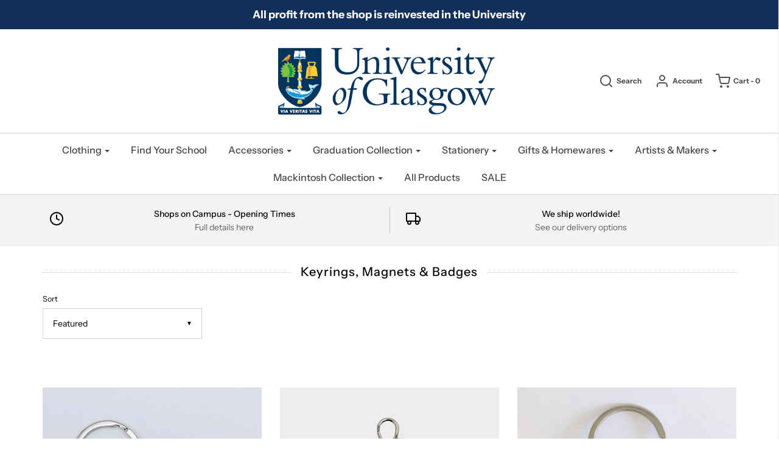

--- FILE ---
content_type: text/html; charset=utf-8
request_url: https://www.universityofglasgowshops.com/collections/keyrings/keyring
body_size: 32481
content:
<!DOCTYPE html>
<!--[if lt IE 7 ]><html class="no-js ie ie6" lang="en"> <![endif]-->
<!--[if IE 7 ]><html class="no-js ie ie7" lang="en"> <![endif]-->
<!--[if IE 8 ]><html class="no-js ie ie8" lang="en"> <![endif]-->
<!--[if (gte IE 9)|!(IE)]><!-->
<html class="no-js" lang="en">
<!--<![endif]-->

<head>
  <link rel="stylesheet" href="https://obscure-escarpment-2240.herokuapp.com/stylesheets/bcpo-front.css">
  <script>var bcpo_product=null;  var bcpo_settings={"fallback":"default","auto_select":"on","load_main_image":"on","replaceImage":"on","border_style":"round","tooltips":"show","sold_out_style":"transparent","theme":"light","jumbo_colors":"medium","jumbo_images":"medium","circle_swatches":"","inventory_style":"amazon","override_ajax":"on","add_price_addons":"on","theme2":"on","money_format2":"<span class=money>$ {{amount}} GBP</span>","money_format_without_currency":"<span class=money>£ {{amount}}</span>","show_currency":"off","global_auto_image_options":"","global_color_options":"","global_colors":[{"key":"","value":"ecf42f"}],"shop_currency":"GBP"};var inventory_quantity = [];if(bcpo_product) { for (var i = 0; i < bcpo_product.variants.length; i += 1) { bcpo_product.variants[i].inventory_quantity = inventory_quantity[i]; }}window.bcpo = window.bcpo || {}; bcpo.cart = {"note":null,"attributes":{},"original_total_price":0,"total_price":0,"total_discount":0,"total_weight":0.0,"item_count":0,"items":[],"requires_shipping":false,"currency":"GBP","items_subtotal_price":0,"cart_level_discount_applications":[],"checkout_charge_amount":0}; bcpo.ogFormData = FormData;</script>

	<meta charset="utf-8">

	<!--[if lt IE 9]>
		<script src="//html5shim.googlecode.com/svn/trunk/html5.js"></script>
	<![endif]-->

	<title>
		Keyrings, Magnets &amp; Badges &ndash; Tagged &quot;keyring&quot; &ndash; University of Glasgow
	</title>

	<script type="text/javascript">
		document.documentElement.className = document.documentElement.className.replace('no-js', 'js');
	</script>

	

	
		<meta name="viewport" content="width=device-width, initial-scale=1, shrink-to-fit=no">
	

	<meta property="og:site_name" content="University of Glasgow">
<meta property="og:url" content="https://www.universityofglasgowshops.com/collections/keyrings/keyring">
<meta property="og:title" content="Keyrings, Magnets &amp; Badges">
<meta property="og:type" content="website">
<meta property="og:description" content="University of Glasgow Official Gift Shop">


<meta name="twitter:site" content="@UofGlasgowShop">
<meta name="twitter:card" content="summary_large_image">
<meta name="twitter:title" content="Keyrings, Magnets &amp; Badges">
<meta name="twitter:description" content="University of Glasgow Official Gift Shop">

	<link rel="canonical" href="https://www.universityofglasgowshops.com/collections/keyrings/keyring" />

	<!-- CSS -->
	<link href="//www.universityofglasgowshops.com/cdn/shop/t/10/assets/plugins.css?v=166686907946098727271768221575" rel="stylesheet" type="text/css" media="all" /> <link href="//www.universityofglasgowshops.com/cdn/shop/t/10/assets/style.scss.css?v=33304891321183771981768221574" rel="stylesheet" type="text/css" media="all" />

	



	
		<link rel="shortcut icon" href="//www.universityofglasgowshops.com/cdn/shop/files/UoG_Shop_social-media-white_32x32.png?v=1613715941" type="image/png">
	

	<link rel="sitemap" type="application/xml" title="Sitemap" href="/sitemap.xml" />

	<script>window.performance && window.performance.mark && window.performance.mark('shopify.content_for_header.start');</script><meta name="google-site-verification" content="OFfXnB-84vWUM52Ya4m2W5g63tsuBQ50_B4h3pS_Vx4">
<meta id="shopify-digital-wallet" name="shopify-digital-wallet" content="/6977289/digital_wallets/dialog">
<meta name="shopify-checkout-api-token" content="a40ddcb5e84cf400574e6e37eb50478c">
<link rel="alternate" type="application/atom+xml" title="Feed" href="/collections/keyrings/keyring.atom" />
<link rel="alternate" type="application/json+oembed" href="https://www.universityofglasgowshops.com/collections/keyrings/keyring.oembed">
<script async="async" src="/checkouts/internal/preloads.js?locale=en-GB"></script>
<link rel="preconnect" href="https://shop.app" crossorigin="anonymous">
<script async="async" src="https://shop.app/checkouts/internal/preloads.js?locale=en-GB&shop_id=6977289" crossorigin="anonymous"></script>
<script id="apple-pay-shop-capabilities" type="application/json">{"shopId":6977289,"countryCode":"GB","currencyCode":"GBP","merchantCapabilities":["supports3DS"],"merchantId":"gid:\/\/shopify\/Shop\/6977289","merchantName":"University of Glasgow","requiredBillingContactFields":["postalAddress","email","phone"],"requiredShippingContactFields":["postalAddress","email","phone"],"shippingType":"shipping","supportedNetworks":["visa","maestro","masterCard","amex","discover","elo"],"total":{"type":"pending","label":"University of Glasgow","amount":"1.00"},"shopifyPaymentsEnabled":true,"supportsSubscriptions":true}</script>
<script id="shopify-features" type="application/json">{"accessToken":"a40ddcb5e84cf400574e6e37eb50478c","betas":["rich-media-storefront-analytics"],"domain":"www.universityofglasgowshops.com","predictiveSearch":true,"shopId":6977289,"locale":"en"}</script>
<script>var Shopify = Shopify || {};
Shopify.shop = "university-of-glasgow.myshopify.com";
Shopify.locale = "en";
Shopify.currency = {"active":"GBP","rate":"1.0"};
Shopify.country = "GB";
Shopify.theme = {"name":"Copy of Envy","id":123417886835,"schema_name":"Envy","schema_version":"19.4","theme_store_id":411,"role":"main"};
Shopify.theme.handle = "null";
Shopify.theme.style = {"id":null,"handle":null};
Shopify.cdnHost = "www.universityofglasgowshops.com/cdn";
Shopify.routes = Shopify.routes || {};
Shopify.routes.root = "/";</script>
<script type="module">!function(o){(o.Shopify=o.Shopify||{}).modules=!0}(window);</script>
<script>!function(o){function n(){var o=[];function n(){o.push(Array.prototype.slice.apply(arguments))}return n.q=o,n}var t=o.Shopify=o.Shopify||{};t.loadFeatures=n(),t.autoloadFeatures=n()}(window);</script>
<script>
  window.ShopifyPay = window.ShopifyPay || {};
  window.ShopifyPay.apiHost = "shop.app\/pay";
  window.ShopifyPay.redirectState = null;
</script>
<script id="shop-js-analytics" type="application/json">{"pageType":"collection"}</script>
<script defer="defer" async type="module" src="//www.universityofglasgowshops.com/cdn/shopifycloud/shop-js/modules/v2/client.init-shop-cart-sync_BN7fPSNr.en.esm.js"></script>
<script defer="defer" async type="module" src="//www.universityofglasgowshops.com/cdn/shopifycloud/shop-js/modules/v2/chunk.common_Cbph3Kss.esm.js"></script>
<script defer="defer" async type="module" src="//www.universityofglasgowshops.com/cdn/shopifycloud/shop-js/modules/v2/chunk.modal_DKumMAJ1.esm.js"></script>
<script type="module">
  await import("//www.universityofglasgowshops.com/cdn/shopifycloud/shop-js/modules/v2/client.init-shop-cart-sync_BN7fPSNr.en.esm.js");
await import("//www.universityofglasgowshops.com/cdn/shopifycloud/shop-js/modules/v2/chunk.common_Cbph3Kss.esm.js");
await import("//www.universityofglasgowshops.com/cdn/shopifycloud/shop-js/modules/v2/chunk.modal_DKumMAJ1.esm.js");

  window.Shopify.SignInWithShop?.initShopCartSync?.({"fedCMEnabled":true,"windoidEnabled":true});

</script>
<script>
  window.Shopify = window.Shopify || {};
  if (!window.Shopify.featureAssets) window.Shopify.featureAssets = {};
  window.Shopify.featureAssets['shop-js'] = {"shop-cart-sync":["modules/v2/client.shop-cart-sync_CJVUk8Jm.en.esm.js","modules/v2/chunk.common_Cbph3Kss.esm.js","modules/v2/chunk.modal_DKumMAJ1.esm.js"],"init-fed-cm":["modules/v2/client.init-fed-cm_7Fvt41F4.en.esm.js","modules/v2/chunk.common_Cbph3Kss.esm.js","modules/v2/chunk.modal_DKumMAJ1.esm.js"],"init-shop-email-lookup-coordinator":["modules/v2/client.init-shop-email-lookup-coordinator_Cc088_bR.en.esm.js","modules/v2/chunk.common_Cbph3Kss.esm.js","modules/v2/chunk.modal_DKumMAJ1.esm.js"],"init-windoid":["modules/v2/client.init-windoid_hPopwJRj.en.esm.js","modules/v2/chunk.common_Cbph3Kss.esm.js","modules/v2/chunk.modal_DKumMAJ1.esm.js"],"shop-button":["modules/v2/client.shop-button_B0jaPSNF.en.esm.js","modules/v2/chunk.common_Cbph3Kss.esm.js","modules/v2/chunk.modal_DKumMAJ1.esm.js"],"shop-cash-offers":["modules/v2/client.shop-cash-offers_DPIskqss.en.esm.js","modules/v2/chunk.common_Cbph3Kss.esm.js","modules/v2/chunk.modal_DKumMAJ1.esm.js"],"shop-toast-manager":["modules/v2/client.shop-toast-manager_CK7RT69O.en.esm.js","modules/v2/chunk.common_Cbph3Kss.esm.js","modules/v2/chunk.modal_DKumMAJ1.esm.js"],"init-shop-cart-sync":["modules/v2/client.init-shop-cart-sync_BN7fPSNr.en.esm.js","modules/v2/chunk.common_Cbph3Kss.esm.js","modules/v2/chunk.modal_DKumMAJ1.esm.js"],"init-customer-accounts-sign-up":["modules/v2/client.init-customer-accounts-sign-up_CfPf4CXf.en.esm.js","modules/v2/client.shop-login-button_DeIztwXF.en.esm.js","modules/v2/chunk.common_Cbph3Kss.esm.js","modules/v2/chunk.modal_DKumMAJ1.esm.js"],"pay-button":["modules/v2/client.pay-button_CgIwFSYN.en.esm.js","modules/v2/chunk.common_Cbph3Kss.esm.js","modules/v2/chunk.modal_DKumMAJ1.esm.js"],"init-customer-accounts":["modules/v2/client.init-customer-accounts_DQ3x16JI.en.esm.js","modules/v2/client.shop-login-button_DeIztwXF.en.esm.js","modules/v2/chunk.common_Cbph3Kss.esm.js","modules/v2/chunk.modal_DKumMAJ1.esm.js"],"avatar":["modules/v2/client.avatar_BTnouDA3.en.esm.js"],"init-shop-for-new-customer-accounts":["modules/v2/client.init-shop-for-new-customer-accounts_CsZy_esa.en.esm.js","modules/v2/client.shop-login-button_DeIztwXF.en.esm.js","modules/v2/chunk.common_Cbph3Kss.esm.js","modules/v2/chunk.modal_DKumMAJ1.esm.js"],"shop-follow-button":["modules/v2/client.shop-follow-button_BRMJjgGd.en.esm.js","modules/v2/chunk.common_Cbph3Kss.esm.js","modules/v2/chunk.modal_DKumMAJ1.esm.js"],"checkout-modal":["modules/v2/client.checkout-modal_B9Drz_yf.en.esm.js","modules/v2/chunk.common_Cbph3Kss.esm.js","modules/v2/chunk.modal_DKumMAJ1.esm.js"],"shop-login-button":["modules/v2/client.shop-login-button_DeIztwXF.en.esm.js","modules/v2/chunk.common_Cbph3Kss.esm.js","modules/v2/chunk.modal_DKumMAJ1.esm.js"],"lead-capture":["modules/v2/client.lead-capture_DXYzFM3R.en.esm.js","modules/v2/chunk.common_Cbph3Kss.esm.js","modules/v2/chunk.modal_DKumMAJ1.esm.js"],"shop-login":["modules/v2/client.shop-login_CA5pJqmO.en.esm.js","modules/v2/chunk.common_Cbph3Kss.esm.js","modules/v2/chunk.modal_DKumMAJ1.esm.js"],"payment-terms":["modules/v2/client.payment-terms_BxzfvcZJ.en.esm.js","modules/v2/chunk.common_Cbph3Kss.esm.js","modules/v2/chunk.modal_DKumMAJ1.esm.js"]};
</script>
<script>(function() {
  var isLoaded = false;
  function asyncLoad() {
    if (isLoaded) return;
    isLoaded = true;
    var urls = ["\/\/d1liekpayvooaz.cloudfront.net\/apps\/coin\/coin.js?shop=university-of-glasgow.myshopify.com","\/\/cdn.shopify.com\/proxy\/6483523720533c5d77c3ffb6534267624ccefa645e74a2ffca9e4bfb348895f4\/obscure-escarpment-2240.herokuapp.com\/js\/best_custom_product_options.js?shop=university-of-glasgow.myshopify.com\u0026sp-cache-control=cHVibGljLCBtYXgtYWdlPTkwMA","https:\/\/a.mailmunch.co\/widgets\/site-661025-4cd7909b6b037ab6d3a924900cdaf5ea019f0e8b.js?shop=university-of-glasgow.myshopify.com"];
    for (var i = 0; i < urls.length; i++) {
      var s = document.createElement('script');
      s.type = 'text/javascript';
      s.async = true;
      s.src = urls[i];
      var x = document.getElementsByTagName('script')[0];
      x.parentNode.insertBefore(s, x);
    }
  };
  if(window.attachEvent) {
    window.attachEvent('onload', asyncLoad);
  } else {
    window.addEventListener('load', asyncLoad, false);
  }
})();</script>
<script id="__st">var __st={"a":6977289,"offset":0,"reqid":"186d494d-272e-4b0d-a4c6-61f6dcd11a6b-1769912157","pageurl":"www.universityofglasgowshops.com\/collections\/keyrings\/keyring","u":"e234c9c9d81e","p":"collection","rtyp":"collection","rid":277447016563};</script>
<script>window.ShopifyPaypalV4VisibilityTracking = true;</script>
<script id="captcha-bootstrap">!function(){'use strict';const t='contact',e='account',n='new_comment',o=[[t,t],['blogs',n],['comments',n],[t,'customer']],c=[[e,'customer_login'],[e,'guest_login'],[e,'recover_customer_password'],[e,'create_customer']],r=t=>t.map((([t,e])=>`form[action*='/${t}']:not([data-nocaptcha='true']) input[name='form_type'][value='${e}']`)).join(','),a=t=>()=>t?[...document.querySelectorAll(t)].map((t=>t.form)):[];function s(){const t=[...o],e=r(t);return a(e)}const i='password',u='form_key',d=['recaptcha-v3-token','g-recaptcha-response','h-captcha-response',i],f=()=>{try{return window.sessionStorage}catch{return}},m='__shopify_v',_=t=>t.elements[u];function p(t,e,n=!1){try{const o=window.sessionStorage,c=JSON.parse(o.getItem(e)),{data:r}=function(t){const{data:e,action:n}=t;return t[m]||n?{data:e,action:n}:{data:t,action:n}}(c);for(const[e,n]of Object.entries(r))t.elements[e]&&(t.elements[e].value=n);n&&o.removeItem(e)}catch(o){console.error('form repopulation failed',{error:o})}}const l='form_type',E='cptcha';function T(t){t.dataset[E]=!0}const w=window,h=w.document,L='Shopify',v='ce_forms',y='captcha';let A=!1;((t,e)=>{const n=(g='f06e6c50-85a8-45c8-87d0-21a2b65856fe',I='https://cdn.shopify.com/shopifycloud/storefront-forms-hcaptcha/ce_storefront_forms_captcha_hcaptcha.v1.5.2.iife.js',D={infoText:'Protected by hCaptcha',privacyText:'Privacy',termsText:'Terms'},(t,e,n)=>{const o=w[L][v],c=o.bindForm;if(c)return c(t,g,e,D).then(n);var r;o.q.push([[t,g,e,D],n]),r=I,A||(h.body.append(Object.assign(h.createElement('script'),{id:'captcha-provider',async:!0,src:r})),A=!0)});var g,I,D;w[L]=w[L]||{},w[L][v]=w[L][v]||{},w[L][v].q=[],w[L][y]=w[L][y]||{},w[L][y].protect=function(t,e){n(t,void 0,e),T(t)},Object.freeze(w[L][y]),function(t,e,n,w,h,L){const[v,y,A,g]=function(t,e,n){const i=e?o:[],u=t?c:[],d=[...i,...u],f=r(d),m=r(i),_=r(d.filter((([t,e])=>n.includes(e))));return[a(f),a(m),a(_),s()]}(w,h,L),I=t=>{const e=t.target;return e instanceof HTMLFormElement?e:e&&e.form},D=t=>v().includes(t);t.addEventListener('submit',(t=>{const e=I(t);if(!e)return;const n=D(e)&&!e.dataset.hcaptchaBound&&!e.dataset.recaptchaBound,o=_(e),c=g().includes(e)&&(!o||!o.value);(n||c)&&t.preventDefault(),c&&!n&&(function(t){try{if(!f())return;!function(t){const e=f();if(!e)return;const n=_(t);if(!n)return;const o=n.value;o&&e.removeItem(o)}(t);const e=Array.from(Array(32),(()=>Math.random().toString(36)[2])).join('');!function(t,e){_(t)||t.append(Object.assign(document.createElement('input'),{type:'hidden',name:u})),t.elements[u].value=e}(t,e),function(t,e){const n=f();if(!n)return;const o=[...t.querySelectorAll(`input[type='${i}']`)].map((({name:t})=>t)),c=[...d,...o],r={};for(const[a,s]of new FormData(t).entries())c.includes(a)||(r[a]=s);n.setItem(e,JSON.stringify({[m]:1,action:t.action,data:r}))}(t,e)}catch(e){console.error('failed to persist form',e)}}(e),e.submit())}));const S=(t,e)=>{t&&!t.dataset[E]&&(n(t,e.some((e=>e===t))),T(t))};for(const o of['focusin','change'])t.addEventListener(o,(t=>{const e=I(t);D(e)&&S(e,y())}));const B=e.get('form_key'),M=e.get(l),P=B&&M;t.addEventListener('DOMContentLoaded',(()=>{const t=y();if(P)for(const e of t)e.elements[l].value===M&&p(e,B);[...new Set([...A(),...v().filter((t=>'true'===t.dataset.shopifyCaptcha))])].forEach((e=>S(e,t)))}))}(h,new URLSearchParams(w.location.search),n,t,e,['guest_login'])})(!0,!0)}();</script>
<script integrity="sha256-4kQ18oKyAcykRKYeNunJcIwy7WH5gtpwJnB7kiuLZ1E=" data-source-attribution="shopify.loadfeatures" defer="defer" src="//www.universityofglasgowshops.com/cdn/shopifycloud/storefront/assets/storefront/load_feature-a0a9edcb.js" crossorigin="anonymous"></script>
<script crossorigin="anonymous" defer="defer" src="//www.universityofglasgowshops.com/cdn/shopifycloud/storefront/assets/shopify_pay/storefront-65b4c6d7.js?v=20250812"></script>
<script data-source-attribution="shopify.dynamic_checkout.dynamic.init">var Shopify=Shopify||{};Shopify.PaymentButton=Shopify.PaymentButton||{isStorefrontPortableWallets:!0,init:function(){window.Shopify.PaymentButton.init=function(){};var t=document.createElement("script");t.src="https://www.universityofglasgowshops.com/cdn/shopifycloud/portable-wallets/latest/portable-wallets.en.js",t.type="module",document.head.appendChild(t)}};
</script>
<script data-source-attribution="shopify.dynamic_checkout.buyer_consent">
  function portableWalletsHideBuyerConsent(e){var t=document.getElementById("shopify-buyer-consent"),n=document.getElementById("shopify-subscription-policy-button");t&&n&&(t.classList.add("hidden"),t.setAttribute("aria-hidden","true"),n.removeEventListener("click",e))}function portableWalletsShowBuyerConsent(e){var t=document.getElementById("shopify-buyer-consent"),n=document.getElementById("shopify-subscription-policy-button");t&&n&&(t.classList.remove("hidden"),t.removeAttribute("aria-hidden"),n.addEventListener("click",e))}window.Shopify?.PaymentButton&&(window.Shopify.PaymentButton.hideBuyerConsent=portableWalletsHideBuyerConsent,window.Shopify.PaymentButton.showBuyerConsent=portableWalletsShowBuyerConsent);
</script>
<script data-source-attribution="shopify.dynamic_checkout.cart.bootstrap">document.addEventListener("DOMContentLoaded",(function(){function t(){return document.querySelector("shopify-accelerated-checkout-cart, shopify-accelerated-checkout")}if(t())Shopify.PaymentButton.init();else{new MutationObserver((function(e,n){t()&&(Shopify.PaymentButton.init(),n.disconnect())})).observe(document.body,{childList:!0,subtree:!0})}}));
</script>
<link id="shopify-accelerated-checkout-styles" rel="stylesheet" media="screen" href="https://www.universityofglasgowshops.com/cdn/shopifycloud/portable-wallets/latest/accelerated-checkout-backwards-compat.css" crossorigin="anonymous">
<style id="shopify-accelerated-checkout-cart">
        #shopify-buyer-consent {
  margin-top: 1em;
  display: inline-block;
  width: 100%;
}

#shopify-buyer-consent.hidden {
  display: none;
}

#shopify-subscription-policy-button {
  background: none;
  border: none;
  padding: 0;
  text-decoration: underline;
  font-size: inherit;
  cursor: pointer;
}

#shopify-subscription-policy-button::before {
  box-shadow: none;
}

      </style>

<script>window.performance && window.performance.mark && window.performance.mark('shopify.content_for_header.end');</script>
  <script id="vopo-head">(function () { if (((document.documentElement.innerHTML.includes('asyncLoad') && !document.documentElement.innerHTML.includes('\\/obscure' + '-escarpment-2240')) || (window.bcpo && bcpo.disabled)) && !window.location.href.match(/[&?]yesbcpo/)) return; var script = document.createElement('script'); script.src = "https://obscure-escarpment-2240.herokuapp.com/js/best_custom_product_options.js?shop=university-of-glasgow.myshopify.com"; var vopoHead = document.getElementById('vopo-head'); vopoHead.parentNode.insertBefore(script, vopoHead); })();</script>

	<script type="text/javascript">
	window.lazySizesConfig = window.lazySizesConfig || {};
	window.lazySizesConfig.rias = window.lazySizesConfig.rias || {};

	// configure available widths to replace with the {width} placeholder
	window.lazySizesConfig.rias.widths = [150, 300, 600, 900, 1200, 1500, 1800, 2100];
	</script>

	

	<script src="//www.universityofglasgowshops.com/cdn/shop/t/10/assets/jquery-3.3.1.min.js?v=23846495244194134081653491118" type="text/javascript"></script>
	<script src="//www.universityofglasgowshops.com/cdn/shop/t/10/assets/plugins.js?v=94617223701276196871653491121" type="text/javascript"></script>
	<script src="//www.universityofglasgowshops.com/cdn/shop/t/10/assets/custom.js?v=30021744879882148351653491110" type="text/javascript"></script>
	<script src="//www.universityofglasgowshops.com/cdn/shop/t/10/assets/sections.js?v=137890432037981158101653491128" type="text/javascript"></script>





<!-- BeginConsistentCartAddon -->  <script>    Shopify.customer_logged_in = false ;  Shopify.customer_email = "" ;  Shopify.log_uuids = true;    </script>  <!-- EndConsistentCartAddon -->



<!-- BEGIN app block: shopify://apps/vo-product-options/blocks/embed-block/430cbd7b-bd20-4c16-ba41-db6f4c645164 --><script>var bcpo_product=null;   var bcpo_settings=bcpo_settings || {"fallback":"default","auto_select":"on","load_main_image":"on","replaceImage":"on","border_style":"round","tooltips":"show","sold_out_style":"transparent","theme":"light","jumbo_colors":"medium","jumbo_images":"medium","circle_swatches":"","inventory_style":"amazon","override_ajax":"on","add_price_addons":"on","theme2":"on","money_format2":"<span class=money>$ {{amount}} GBP</span>","money_format_without_currency":"<span class=money>£ {{amount}}</span>","show_currency":"off","global_auto_image_options":"","global_color_options":"","global_colors":[{"key":"","value":"ecf42f"}],"shop_currency":"GBP"};var inventory_quantity = [];if(bcpo_product) { for (var i = 0; i < bcpo_product.variants.length; i += 1) { bcpo_product.variants[i].inventory_quantity = inventory_quantity[i]; }}window.bcpo = window.bcpo || {}; bcpo.cart = {"note":null,"attributes":{},"original_total_price":0,"total_price":0,"total_discount":0,"total_weight":0.0,"item_count":0,"items":[],"requires_shipping":false,"currency":"GBP","items_subtotal_price":0,"cart_level_discount_applications":[],"checkout_charge_amount":0}; bcpo.ogFormData = FormData; bcpo.money_with_currency_format = "\u003cspan class=money\u003e$ {{amount}} GBP\u003c\/span\u003e";bcpo.money_format = "\u003cspan class=money\u003e£ {{amount}}\u003c\/span\u003e"; if (bcpo_settings) { bcpo_settings.shop_currency = "GBP";} else { var bcpo_settings = {shop_currency: "GBP" }; }</script>


<!-- END app block --><!-- BEGIN app block: shopify://apps/minmaxify-order-limits/blocks/app-embed-block/3acfba32-89f3-4377-ae20-cbb9abc48475 --><script type="text/javascript">minMaxifyContext={cartItemExtras: []}</script> <script type="text/javascript" src="https://limits.minmaxify.com/university-of-glasgow.myshopify.com?v=139b&r=20260112111206"></script>

<!-- END app block --><!-- BEGIN app block: shopify://apps/uploadly-file-upload/blocks/app-embed/d91e9a53-de3d-49df-b7a1-ac8a15b213e5 -->

<div data-ph-meta="{}"></div>

<script>
  try {
    window.ph_meta_fields = JSON.parse(document.querySelector('[data-ph-meta]').getAttribute('data-ph-meta'));
  } catch (err) {
    window.ph_meta_fields = {};
  }

  console.log("cli3 update v3.7");
</script>


<script>
  const uploadlyprimaryScript = document.createElement('script');
  uploadlyprimaryScript.src = "https://uploadly-cdn.com/uploadly.js";
  uploadlyprimaryScript.defer = true;

  uploadlyprimaryScript.onerror = function () {
    const fallbackScript = document.createElement('script');
    fallbackScript.src = "https://cdn.shopify.com/s/files/1/0515/2384/6340/files/uploadly.js";
    fallbackScript.defer = true;
    document.head.appendChild(fallbackScript);
  };
  document.head.appendChild(uploadlyprimaryScript);
</script>
<script async src="https://cdn.shopify.com/s/files/1/0515/2384/6340/files/uploadcarev2.js?v=1727778997"></script>




<!-- END app block --><script src="https://cdn.shopify.com/extensions/019c117e-67c0-75d3-bcfa-180390f4e89a/best-custom-product-options-419/assets/best_custom_product_options.js" type="text/javascript" defer="defer"></script>
<link href="https://cdn.shopify.com/extensions/019c117e-67c0-75d3-bcfa-180390f4e89a/best-custom-product-options-419/assets/bcpo-front.css" rel="stylesheet" type="text/css" media="all">
<script src="https://cdn.shopify.com/extensions/ddd2457a-821a-4bd3-987c-5d0890ffb0f6/ultimate-gdpr-eu-cookie-banner-19/assets/cookie-widget.js" type="text/javascript" defer="defer"></script>
<meta property="og:image" content="https://cdn.shopify.com/s/files/1/0697/7289/files/Picture1.png?height=628&pad_color=fff&v=1613715828&width=1200" />
<meta property="og:image:secure_url" content="https://cdn.shopify.com/s/files/1/0697/7289/files/Picture1.png?height=628&pad_color=fff&v=1613715828&width=1200" />
<meta property="og:image:width" content="1200" />
<meta property="og:image:height" content="628" />
<link href="https://monorail-edge.shopifysvc.com" rel="dns-prefetch">
<script>(function(){if ("sendBeacon" in navigator && "performance" in window) {try {var session_token_from_headers = performance.getEntriesByType('navigation')[0].serverTiming.find(x => x.name == '_s').description;} catch {var session_token_from_headers = undefined;}var session_cookie_matches = document.cookie.match(/_shopify_s=([^;]*)/);var session_token_from_cookie = session_cookie_matches && session_cookie_matches.length === 2 ? session_cookie_matches[1] : "";var session_token = session_token_from_headers || session_token_from_cookie || "";function handle_abandonment_event(e) {var entries = performance.getEntries().filter(function(entry) {return /monorail-edge.shopifysvc.com/.test(entry.name);});if (!window.abandonment_tracked && entries.length === 0) {window.abandonment_tracked = true;var currentMs = Date.now();var navigation_start = performance.timing.navigationStart;var payload = {shop_id: 6977289,url: window.location.href,navigation_start,duration: currentMs - navigation_start,session_token,page_type: "collection"};window.navigator.sendBeacon("https://monorail-edge.shopifysvc.com/v1/produce", JSON.stringify({schema_id: "online_store_buyer_site_abandonment/1.1",payload: payload,metadata: {event_created_at_ms: currentMs,event_sent_at_ms: currentMs}}));}}window.addEventListener('pagehide', handle_abandonment_event);}}());</script>
<script id="web-pixels-manager-setup">(function e(e,d,r,n,o){if(void 0===o&&(o={}),!Boolean(null===(a=null===(i=window.Shopify)||void 0===i?void 0:i.analytics)||void 0===a?void 0:a.replayQueue)){var i,a;window.Shopify=window.Shopify||{};var t=window.Shopify;t.analytics=t.analytics||{};var s=t.analytics;s.replayQueue=[],s.publish=function(e,d,r){return s.replayQueue.push([e,d,r]),!0};try{self.performance.mark("wpm:start")}catch(e){}var l=function(){var e={modern:/Edge?\/(1{2}[4-9]|1[2-9]\d|[2-9]\d{2}|\d{4,})\.\d+(\.\d+|)|Firefox\/(1{2}[4-9]|1[2-9]\d|[2-9]\d{2}|\d{4,})\.\d+(\.\d+|)|Chrom(ium|e)\/(9{2}|\d{3,})\.\d+(\.\d+|)|(Maci|X1{2}).+ Version\/(15\.\d+|(1[6-9]|[2-9]\d|\d{3,})\.\d+)([,.]\d+|)( \(\w+\)|)( Mobile\/\w+|) Safari\/|Chrome.+OPR\/(9{2}|\d{3,})\.\d+\.\d+|(CPU[ +]OS|iPhone[ +]OS|CPU[ +]iPhone|CPU IPhone OS|CPU iPad OS)[ +]+(15[._]\d+|(1[6-9]|[2-9]\d|\d{3,})[._]\d+)([._]\d+|)|Android:?[ /-](13[3-9]|1[4-9]\d|[2-9]\d{2}|\d{4,})(\.\d+|)(\.\d+|)|Android.+Firefox\/(13[5-9]|1[4-9]\d|[2-9]\d{2}|\d{4,})\.\d+(\.\d+|)|Android.+Chrom(ium|e)\/(13[3-9]|1[4-9]\d|[2-9]\d{2}|\d{4,})\.\d+(\.\d+|)|SamsungBrowser\/([2-9]\d|\d{3,})\.\d+/,legacy:/Edge?\/(1[6-9]|[2-9]\d|\d{3,})\.\d+(\.\d+|)|Firefox\/(5[4-9]|[6-9]\d|\d{3,})\.\d+(\.\d+|)|Chrom(ium|e)\/(5[1-9]|[6-9]\d|\d{3,})\.\d+(\.\d+|)([\d.]+$|.*Safari\/(?![\d.]+ Edge\/[\d.]+$))|(Maci|X1{2}).+ Version\/(10\.\d+|(1[1-9]|[2-9]\d|\d{3,})\.\d+)([,.]\d+|)( \(\w+\)|)( Mobile\/\w+|) Safari\/|Chrome.+OPR\/(3[89]|[4-9]\d|\d{3,})\.\d+\.\d+|(CPU[ +]OS|iPhone[ +]OS|CPU[ +]iPhone|CPU IPhone OS|CPU iPad OS)[ +]+(10[._]\d+|(1[1-9]|[2-9]\d|\d{3,})[._]\d+)([._]\d+|)|Android:?[ /-](13[3-9]|1[4-9]\d|[2-9]\d{2}|\d{4,})(\.\d+|)(\.\d+|)|Mobile Safari.+OPR\/([89]\d|\d{3,})\.\d+\.\d+|Android.+Firefox\/(13[5-9]|1[4-9]\d|[2-9]\d{2}|\d{4,})\.\d+(\.\d+|)|Android.+Chrom(ium|e)\/(13[3-9]|1[4-9]\d|[2-9]\d{2}|\d{4,})\.\d+(\.\d+|)|Android.+(UC? ?Browser|UCWEB|U3)[ /]?(15\.([5-9]|\d{2,})|(1[6-9]|[2-9]\d|\d{3,})\.\d+)\.\d+|SamsungBrowser\/(5\.\d+|([6-9]|\d{2,})\.\d+)|Android.+MQ{2}Browser\/(14(\.(9|\d{2,})|)|(1[5-9]|[2-9]\d|\d{3,})(\.\d+|))(\.\d+|)|K[Aa][Ii]OS\/(3\.\d+|([4-9]|\d{2,})\.\d+)(\.\d+|)/},d=e.modern,r=e.legacy,n=navigator.userAgent;return n.match(d)?"modern":n.match(r)?"legacy":"unknown"}(),u="modern"===l?"modern":"legacy",c=(null!=n?n:{modern:"",legacy:""})[u],f=function(e){return[e.baseUrl,"/wpm","/b",e.hashVersion,"modern"===e.buildTarget?"m":"l",".js"].join("")}({baseUrl:d,hashVersion:r,buildTarget:u}),m=function(e){var d=e.version,r=e.bundleTarget,n=e.surface,o=e.pageUrl,i=e.monorailEndpoint;return{emit:function(e){var a=e.status,t=e.errorMsg,s=(new Date).getTime(),l=JSON.stringify({metadata:{event_sent_at_ms:s},events:[{schema_id:"web_pixels_manager_load/3.1",payload:{version:d,bundle_target:r,page_url:o,status:a,surface:n,error_msg:t},metadata:{event_created_at_ms:s}}]});if(!i)return console&&console.warn&&console.warn("[Web Pixels Manager] No Monorail endpoint provided, skipping logging."),!1;try{return self.navigator.sendBeacon.bind(self.navigator)(i,l)}catch(e){}var u=new XMLHttpRequest;try{return u.open("POST",i,!0),u.setRequestHeader("Content-Type","text/plain"),u.send(l),!0}catch(e){return console&&console.warn&&console.warn("[Web Pixels Manager] Got an unhandled error while logging to Monorail."),!1}}}}({version:r,bundleTarget:l,surface:e.surface,pageUrl:self.location.href,monorailEndpoint:e.monorailEndpoint});try{o.browserTarget=l,function(e){var d=e.src,r=e.async,n=void 0===r||r,o=e.onload,i=e.onerror,a=e.sri,t=e.scriptDataAttributes,s=void 0===t?{}:t,l=document.createElement("script"),u=document.querySelector("head"),c=document.querySelector("body");if(l.async=n,l.src=d,a&&(l.integrity=a,l.crossOrigin="anonymous"),s)for(var f in s)if(Object.prototype.hasOwnProperty.call(s,f))try{l.dataset[f]=s[f]}catch(e){}if(o&&l.addEventListener("load",o),i&&l.addEventListener("error",i),u)u.appendChild(l);else{if(!c)throw new Error("Did not find a head or body element to append the script");c.appendChild(l)}}({src:f,async:!0,onload:function(){if(!function(){var e,d;return Boolean(null===(d=null===(e=window.Shopify)||void 0===e?void 0:e.analytics)||void 0===d?void 0:d.initialized)}()){var d=window.webPixelsManager.init(e)||void 0;if(d){var r=window.Shopify.analytics;r.replayQueue.forEach((function(e){var r=e[0],n=e[1],o=e[2];d.publishCustomEvent(r,n,o)})),r.replayQueue=[],r.publish=d.publishCustomEvent,r.visitor=d.visitor,r.initialized=!0}}},onerror:function(){return m.emit({status:"failed",errorMsg:"".concat(f," has failed to load")})},sri:function(e){var d=/^sha384-[A-Za-z0-9+/=]+$/;return"string"==typeof e&&d.test(e)}(c)?c:"",scriptDataAttributes:o}),m.emit({status:"loading"})}catch(e){m.emit({status:"failed",errorMsg:(null==e?void 0:e.message)||"Unknown error"})}}})({shopId: 6977289,storefrontBaseUrl: "https://www.universityofglasgowshops.com",extensionsBaseUrl: "https://extensions.shopifycdn.com/cdn/shopifycloud/web-pixels-manager",monorailEndpoint: "https://monorail-edge.shopifysvc.com/unstable/produce_batch",surface: "storefront-renderer",enabledBetaFlags: ["2dca8a86"],webPixelsConfigList: [{"id":"361267315","configuration":"{\"config\":\"{\\\"pixel_id\\\":\\\"AW-670435031\\\",\\\"target_country\\\":\\\"GB\\\",\\\"gtag_events\\\":[{\\\"type\\\":\\\"search\\\",\\\"action_label\\\":\\\"AW-670435031\\\/tXOZCI6K-78BENeN2L8C\\\"},{\\\"type\\\":\\\"begin_checkout\\\",\\\"action_label\\\":\\\"AW-670435031\\\/fZ7cCIuK-78BENeN2L8C\\\"},{\\\"type\\\":\\\"view_item\\\",\\\"action_label\\\":[\\\"AW-670435031\\\/fOtmCIWK-78BENeN2L8C\\\",\\\"MC-Q7SFJHY7H9\\\"]},{\\\"type\\\":\\\"purchase\\\",\\\"action_label\\\":[\\\"AW-670435031\\\/vWnSCIKK-78BENeN2L8C\\\",\\\"MC-Q7SFJHY7H9\\\"]},{\\\"type\\\":\\\"page_view\\\",\\\"action_label\\\":[\\\"AW-670435031\\\/d_B7CP-J-78BENeN2L8C\\\",\\\"MC-Q7SFJHY7H9\\\"]},{\\\"type\\\":\\\"add_payment_info\\\",\\\"action_label\\\":\\\"AW-670435031\\\/Zi1gCJGK-78BENeN2L8C\\\"},{\\\"type\\\":\\\"add_to_cart\\\",\\\"action_label\\\":\\\"AW-670435031\\\/Xp52CIiK-78BENeN2L8C\\\"}],\\\"enable_monitoring_mode\\\":false}\"}","eventPayloadVersion":"v1","runtimeContext":"OPEN","scriptVersion":"b2a88bafab3e21179ed38636efcd8a93","type":"APP","apiClientId":1780363,"privacyPurposes":[],"dataSharingAdjustments":{"protectedCustomerApprovalScopes":["read_customer_address","read_customer_email","read_customer_name","read_customer_personal_data","read_customer_phone"]}},{"id":"180552064","eventPayloadVersion":"v1","runtimeContext":"LAX","scriptVersion":"1","type":"CUSTOM","privacyPurposes":["ANALYTICS"],"name":"Google Analytics tag (migrated)"},{"id":"shopify-app-pixel","configuration":"{}","eventPayloadVersion":"v1","runtimeContext":"STRICT","scriptVersion":"0450","apiClientId":"shopify-pixel","type":"APP","privacyPurposes":["ANALYTICS","MARKETING"]},{"id":"shopify-custom-pixel","eventPayloadVersion":"v1","runtimeContext":"LAX","scriptVersion":"0450","apiClientId":"shopify-pixel","type":"CUSTOM","privacyPurposes":["ANALYTICS","MARKETING"]}],isMerchantRequest: false,initData: {"shop":{"name":"University of Glasgow","paymentSettings":{"currencyCode":"GBP"},"myshopifyDomain":"university-of-glasgow.myshopify.com","countryCode":"GB","storefrontUrl":"https:\/\/www.universityofglasgowshops.com"},"customer":null,"cart":null,"checkout":null,"productVariants":[],"purchasingCompany":null},},"https://www.universityofglasgowshops.com/cdn","1d2a099fw23dfb22ep557258f5m7a2edbae",{"modern":"","legacy":""},{"shopId":"6977289","storefrontBaseUrl":"https:\/\/www.universityofglasgowshops.com","extensionBaseUrl":"https:\/\/extensions.shopifycdn.com\/cdn\/shopifycloud\/web-pixels-manager","surface":"storefront-renderer","enabledBetaFlags":"[\"2dca8a86\"]","isMerchantRequest":"false","hashVersion":"1d2a099fw23dfb22ep557258f5m7a2edbae","publish":"custom","events":"[[\"page_viewed\",{}],[\"collection_viewed\",{\"collection\":{\"id\":\"277447016563\",\"title\":\"Keyrings, Magnets \u0026 Badges\",\"productVariants\":[{\"price\":{\"amount\":6.0,\"currencyCode\":\"GBP\"},\"product\":{\"title\":\"University Metal Keyring\",\"vendor\":\"G E M CLOTHING\",\"id\":\"447220736\",\"untranslatedTitle\":\"University Metal Keyring\",\"url\":\"\/products\/university-metal-keyring\",\"type\":\"Keyring\"},\"id\":\"1242179676\",\"image\":{\"src\":\"\/\/www.universityofglasgowshops.com\/cdn\/shop\/files\/MetalKeyring1.jpg?v=1685529899\"},\"sku\":\"229773\",\"title\":\"Default Title\",\"untranslatedTitle\":\"Default Title\"},{\"price\":{\"amount\":9.75,\"currencyCode\":\"GBP\"},\"product\":{\"title\":\"UofG Drop Keyring\",\"vendor\":\"University of Glasgow\",\"id\":\"15122817712512\",\"untranslatedTitle\":\"UofG Drop Keyring\",\"url\":\"\/products\/uofg-drop-keyring\",\"type\":\"Keyring\"},\"id\":\"55810014314880\",\"image\":{\"src\":\"\/\/www.universityofglasgowshops.com\/cdn\/shop\/files\/UofGDropKeyring.jpg?v=1743086431\"},\"sku\":\"272782\",\"title\":\"Default Title\",\"untranslatedTitle\":\"Default Title\"},{\"price\":{\"amount\":3.0,\"currencyCode\":\"GBP\"},\"product\":{\"title\":\"Uni Wooden Keyring\",\"vendor\":\"University of Glasgow\",\"id\":\"7392874332275\",\"untranslatedTitle\":\"Uni Wooden Keyring\",\"url\":\"\/products\/beech-wood-square-keyring\",\"type\":\"Keyring\"},\"id\":\"41317668421747\",\"image\":{\"src\":\"\/\/www.universityofglasgowshops.com\/cdn\/shop\/files\/WoodenKeyringI_20caf75f-cf61-473d-8417-8e8fd5e8252c.jpg?v=1706795262\"},\"sku\":\"231976\",\"title\":\"Default Title\",\"untranslatedTitle\":\"Default Title\"},{\"price\":{\"amount\":3.99,\"currencyCode\":\"GBP\"},\"product\":{\"title\":\"Cloisters Gold Coin Keyring\",\"vendor\":\"University of Glasgow\",\"id\":\"7392873283699\",\"untranslatedTitle\":\"Cloisters Gold Coin Keyring\",\"url\":\"\/products\/cloisters-keyring-dubloon\",\"type\":\"Keyring\"},\"id\":\"41317666226291\",\"image\":{\"src\":\"\/\/www.universityofglasgowshops.com\/cdn\/shop\/files\/GOLDDUBLOON-CLOISTERSKEYRING_1_1.jpg?v=1706790088\"},\"sku\":\"230700\",\"title\":\"Default Title\",\"untranslatedTitle\":\"Default Title\"},{\"price\":{\"amount\":3.99,\"currencyCode\":\"GBP\"},\"product\":{\"title\":\"Uni View Gold Coin Keyring\",\"vendor\":\"University of Glasgow\",\"id\":\"7392873316467\",\"untranslatedTitle\":\"Uni View Gold Coin Keyring\",\"url\":\"\/products\/uni-view-keyring-dubloon\",\"type\":\"Keyring\"},\"id\":\"41317666259059\",\"image\":{\"src\":\"\/\/www.universityofglasgowshops.com\/cdn\/shop\/files\/GOLDDUBLOON-UNIVIEWKEYRING_1_03ca3cfb-2e9e-4e8e-846b-ac1672326da2.jpg?v=1706790507\"},\"sku\":\"230701\",\"title\":\"Default Title\",\"untranslatedTitle\":\"Default Title\"},{\"price\":{\"amount\":9.5,\"currencyCode\":\"GBP\"},\"product\":{\"title\":\"UofG Brown Bear Keyring\",\"vendor\":\"University of Glasgow\",\"id\":\"15198014767488\",\"untranslatedTitle\":\"UofG Brown Bear Keyring\",\"url\":\"\/products\/uofg-brown-bear-keyring\",\"type\":\"\"},\"id\":\"56072783430016\",\"image\":{\"src\":\"\/\/www.universityofglasgowshops.com\/cdn\/shop\/files\/Brown_Bear_Keyring.jpg?v=1757505382\"},\"sku\":\"276957\",\"title\":\"Default Title\",\"untranslatedTitle\":\"Default Title\"},{\"price\":{\"amount\":9.5,\"currencyCode\":\"GBP\"},\"product\":{\"title\":\"UofG Snow Bear Keyring\",\"vendor\":\"University of Glasgow\",\"id\":\"15198014833024\",\"untranslatedTitle\":\"UofG Snow Bear Keyring\",\"url\":\"\/products\/uofg-snow-bear-keyring\",\"type\":\"Keyring\"},\"id\":\"56072783495552\",\"image\":{\"src\":\"\/\/www.universityofglasgowshops.com\/cdn\/shop\/files\/White_Bear_Keyring.jpg?v=1757505490\"},\"sku\":\"276961\",\"title\":\"Default Title\",\"untranslatedTitle\":\"Default Title\"},{\"price\":{\"amount\":8.0,\"currencyCode\":\"GBP\"},\"product\":{\"title\":\"Kelvin Absolute Hero Keyring\",\"vendor\":\"University of Glasgow\",\"id\":\"7671029039219\",\"untranslatedTitle\":\"Kelvin Absolute Hero Keyring\",\"url\":\"\/products\/kelvin-absolute-hero-keyring\",\"type\":\"Keyring\"},\"id\":\"42014533320819\",\"image\":{\"src\":\"\/\/www.universityofglasgowshops.com\/cdn\/shop\/files\/Lord_Kelvin_Absolute_Hero_Keyring.jpg?v=1719399643\"},\"sku\":\"270244\",\"title\":\"Default Title\",\"untranslatedTitle\":\"Default Title\"},{\"price\":{\"amount\":6.95,\"currencyCode\":\"GBP\"},\"product\":{\"title\":\"Uni Tartan Hamish Coo Keyring\",\"vendor\":\"University of Glasgow\",\"id\":\"7640533926003\",\"untranslatedTitle\":\"Uni Tartan Hamish Coo Keyring\",\"url\":\"\/products\/uni-tartan-hamish-coo-keyring\",\"type\":\"Decoration\"},\"id\":\"41906712313971\",\"image\":{\"src\":\"\/\/www.universityofglasgowshops.com\/cdn\/shop\/files\/UniTartanKeyring-HamishCoo-Packaging.jpg?v=1718637034\"},\"sku\":\"270087\",\"title\":\"Default Title\",\"untranslatedTitle\":\"Default Title\"},{\"price\":{\"amount\":6.95,\"currencyCode\":\"GBP\"},\"product\":{\"title\":\"Uni Tartan Fox Head Keyring\",\"vendor\":\"University of Glasgow\",\"id\":\"7640534057075\",\"untranslatedTitle\":\"Uni Tartan Fox Head Keyring\",\"url\":\"\/products\/uni-tartan-fox-head-keyring\",\"type\":\"Decoration\"},\"id\":\"41906712412275\",\"image\":{\"src\":\"\/\/www.universityofglasgowshops.com\/cdn\/shop\/files\/UniTartanKeyring-Fox-Packaging.jpg?v=1718636978\"},\"sku\":\"270091\",\"title\":\"Default Title\",\"untranslatedTitle\":\"Default Title\"}]}}]]"});</script><script>
  window.ShopifyAnalytics = window.ShopifyAnalytics || {};
  window.ShopifyAnalytics.meta = window.ShopifyAnalytics.meta || {};
  window.ShopifyAnalytics.meta.currency = 'GBP';
  var meta = {"products":[{"id":447220736,"gid":"gid:\/\/shopify\/Product\/447220736","vendor":"G E M CLOTHING","type":"Keyring","handle":"university-metal-keyring","variants":[{"id":1242179676,"price":600,"name":"University Metal Keyring","public_title":null,"sku":"229773"}],"remote":false},{"id":15122817712512,"gid":"gid:\/\/shopify\/Product\/15122817712512","vendor":"University of Glasgow","type":"Keyring","handle":"uofg-drop-keyring","variants":[{"id":55810014314880,"price":975,"name":"UofG Drop Keyring","public_title":null,"sku":"272782"}],"remote":false},{"id":7392874332275,"gid":"gid:\/\/shopify\/Product\/7392874332275","vendor":"University of Glasgow","type":"Keyring","handle":"beech-wood-square-keyring","variants":[{"id":41317668421747,"price":300,"name":"Uni Wooden Keyring","public_title":null,"sku":"231976"}],"remote":false},{"id":7392873283699,"gid":"gid:\/\/shopify\/Product\/7392873283699","vendor":"University of Glasgow","type":"Keyring","handle":"cloisters-keyring-dubloon","variants":[{"id":41317666226291,"price":399,"name":"Cloisters Gold Coin Keyring","public_title":null,"sku":"230700"}],"remote":false},{"id":7392873316467,"gid":"gid:\/\/shopify\/Product\/7392873316467","vendor":"University of Glasgow","type":"Keyring","handle":"uni-view-keyring-dubloon","variants":[{"id":41317666259059,"price":399,"name":"Uni View Gold Coin Keyring","public_title":null,"sku":"230701"}],"remote":false},{"id":15198014767488,"gid":"gid:\/\/shopify\/Product\/15198014767488","vendor":"University of Glasgow","type":"","handle":"uofg-brown-bear-keyring","variants":[{"id":56072783430016,"price":950,"name":"UofG Brown Bear Keyring","public_title":null,"sku":"276957"}],"remote":false},{"id":15198014833024,"gid":"gid:\/\/shopify\/Product\/15198014833024","vendor":"University of Glasgow","type":"Keyring","handle":"uofg-snow-bear-keyring","variants":[{"id":56072783495552,"price":950,"name":"UofG Snow Bear Keyring","public_title":null,"sku":"276961"}],"remote":false},{"id":7671029039219,"gid":"gid:\/\/shopify\/Product\/7671029039219","vendor":"University of Glasgow","type":"Keyring","handle":"kelvin-absolute-hero-keyring","variants":[{"id":42014533320819,"price":800,"name":"Kelvin Absolute Hero Keyring","public_title":null,"sku":"270244"}],"remote":false},{"id":7640533926003,"gid":"gid:\/\/shopify\/Product\/7640533926003","vendor":"University of Glasgow","type":"Decoration","handle":"uni-tartan-hamish-coo-keyring","variants":[{"id":41906712313971,"price":695,"name":"Uni Tartan Hamish Coo Keyring","public_title":null,"sku":"270087"}],"remote":false},{"id":7640534057075,"gid":"gid:\/\/shopify\/Product\/7640534057075","vendor":"University of Glasgow","type":"Decoration","handle":"uni-tartan-fox-head-keyring","variants":[{"id":41906712412275,"price":695,"name":"Uni Tartan Fox Head Keyring","public_title":null,"sku":"270091"}],"remote":false}],"page":{"pageType":"collection","resourceType":"collection","resourceId":277447016563,"requestId":"186d494d-272e-4b0d-a4c6-61f6dcd11a6b-1769912157"}};
  for (var attr in meta) {
    window.ShopifyAnalytics.meta[attr] = meta[attr];
  }
</script>
<script class="analytics">
  (function () {
    var customDocumentWrite = function(content) {
      var jquery = null;

      if (window.jQuery) {
        jquery = window.jQuery;
      } else if (window.Checkout && window.Checkout.$) {
        jquery = window.Checkout.$;
      }

      if (jquery) {
        jquery('body').append(content);
      }
    };

    var hasLoggedConversion = function(token) {
      if (token) {
        return document.cookie.indexOf('loggedConversion=' + token) !== -1;
      }
      return false;
    }

    var setCookieIfConversion = function(token) {
      if (token) {
        var twoMonthsFromNow = new Date(Date.now());
        twoMonthsFromNow.setMonth(twoMonthsFromNow.getMonth() + 2);

        document.cookie = 'loggedConversion=' + token + '; expires=' + twoMonthsFromNow;
      }
    }

    var trekkie = window.ShopifyAnalytics.lib = window.trekkie = window.trekkie || [];
    if (trekkie.integrations) {
      return;
    }
    trekkie.methods = [
      'identify',
      'page',
      'ready',
      'track',
      'trackForm',
      'trackLink'
    ];
    trekkie.factory = function(method) {
      return function() {
        var args = Array.prototype.slice.call(arguments);
        args.unshift(method);
        trekkie.push(args);
        return trekkie;
      };
    };
    for (var i = 0; i < trekkie.methods.length; i++) {
      var key = trekkie.methods[i];
      trekkie[key] = trekkie.factory(key);
    }
    trekkie.load = function(config) {
      trekkie.config = config || {};
      trekkie.config.initialDocumentCookie = document.cookie;
      var first = document.getElementsByTagName('script')[0];
      var script = document.createElement('script');
      script.type = 'text/javascript';
      script.onerror = function(e) {
        var scriptFallback = document.createElement('script');
        scriptFallback.type = 'text/javascript';
        scriptFallback.onerror = function(error) {
                var Monorail = {
      produce: function produce(monorailDomain, schemaId, payload) {
        var currentMs = new Date().getTime();
        var event = {
          schema_id: schemaId,
          payload: payload,
          metadata: {
            event_created_at_ms: currentMs,
            event_sent_at_ms: currentMs
          }
        };
        return Monorail.sendRequest("https://" + monorailDomain + "/v1/produce", JSON.stringify(event));
      },
      sendRequest: function sendRequest(endpointUrl, payload) {
        // Try the sendBeacon API
        if (window && window.navigator && typeof window.navigator.sendBeacon === 'function' && typeof window.Blob === 'function' && !Monorail.isIos12()) {
          var blobData = new window.Blob([payload], {
            type: 'text/plain'
          });

          if (window.navigator.sendBeacon(endpointUrl, blobData)) {
            return true;
          } // sendBeacon was not successful

        } // XHR beacon

        var xhr = new XMLHttpRequest();

        try {
          xhr.open('POST', endpointUrl);
          xhr.setRequestHeader('Content-Type', 'text/plain');
          xhr.send(payload);
        } catch (e) {
          console.log(e);
        }

        return false;
      },
      isIos12: function isIos12() {
        return window.navigator.userAgent.lastIndexOf('iPhone; CPU iPhone OS 12_') !== -1 || window.navigator.userAgent.lastIndexOf('iPad; CPU OS 12_') !== -1;
      }
    };
    Monorail.produce('monorail-edge.shopifysvc.com',
      'trekkie_storefront_load_errors/1.1',
      {shop_id: 6977289,
      theme_id: 123417886835,
      app_name: "storefront",
      context_url: window.location.href,
      source_url: "//www.universityofglasgowshops.com/cdn/s/trekkie.storefront.c59ea00e0474b293ae6629561379568a2d7c4bba.min.js"});

        };
        scriptFallback.async = true;
        scriptFallback.src = '//www.universityofglasgowshops.com/cdn/s/trekkie.storefront.c59ea00e0474b293ae6629561379568a2d7c4bba.min.js';
        first.parentNode.insertBefore(scriptFallback, first);
      };
      script.async = true;
      script.src = '//www.universityofglasgowshops.com/cdn/s/trekkie.storefront.c59ea00e0474b293ae6629561379568a2d7c4bba.min.js';
      first.parentNode.insertBefore(script, first);
    };
    trekkie.load(
      {"Trekkie":{"appName":"storefront","development":false,"defaultAttributes":{"shopId":6977289,"isMerchantRequest":null,"themeId":123417886835,"themeCityHash":"2317696734324243297","contentLanguage":"en","currency":"GBP","eventMetadataId":"5df2880e-d2c7-438c-aaf0-d2cf5606390a"},"isServerSideCookieWritingEnabled":true,"monorailRegion":"shop_domain","enabledBetaFlags":["65f19447","b5387b81"]},"Session Attribution":{},"S2S":{"facebookCapiEnabled":false,"source":"trekkie-storefront-renderer","apiClientId":580111}}
    );

    var loaded = false;
    trekkie.ready(function() {
      if (loaded) return;
      loaded = true;

      window.ShopifyAnalytics.lib = window.trekkie;

      var originalDocumentWrite = document.write;
      document.write = customDocumentWrite;
      try { window.ShopifyAnalytics.merchantGoogleAnalytics.call(this); } catch(error) {};
      document.write = originalDocumentWrite;

      window.ShopifyAnalytics.lib.page(null,{"pageType":"collection","resourceType":"collection","resourceId":277447016563,"requestId":"186d494d-272e-4b0d-a4c6-61f6dcd11a6b-1769912157","shopifyEmitted":true});

      var match = window.location.pathname.match(/checkouts\/(.+)\/(thank_you|post_purchase)/)
      var token = match? match[1]: undefined;
      if (!hasLoggedConversion(token)) {
        setCookieIfConversion(token);
        window.ShopifyAnalytics.lib.track("Viewed Product Category",{"currency":"GBP","category":"Collection: keyrings","collectionName":"keyrings","collectionId":277447016563,"nonInteraction":true},undefined,undefined,{"shopifyEmitted":true});
      }
    });


        var eventsListenerScript = document.createElement('script');
        eventsListenerScript.async = true;
        eventsListenerScript.src = "//www.universityofglasgowshops.com/cdn/shopifycloud/storefront/assets/shop_events_listener-3da45d37.js";
        document.getElementsByTagName('head')[0].appendChild(eventsListenerScript);

})();</script>
  <script>
  if (!window.ga || (window.ga && typeof window.ga !== 'function')) {
    window.ga = function ga() {
      (window.ga.q = window.ga.q || []).push(arguments);
      if (window.Shopify && window.Shopify.analytics && typeof window.Shopify.analytics.publish === 'function') {
        window.Shopify.analytics.publish("ga_stub_called", {}, {sendTo: "google_osp_migration"});
      }
      console.error("Shopify's Google Analytics stub called with:", Array.from(arguments), "\nSee https://help.shopify.com/manual/promoting-marketing/pixels/pixel-migration#google for more information.");
    };
    if (window.Shopify && window.Shopify.analytics && typeof window.Shopify.analytics.publish === 'function') {
      window.Shopify.analytics.publish("ga_stub_initialized", {}, {sendTo: "google_osp_migration"});
    }
  }
</script>
<script
  defer
  src="https://www.universityofglasgowshops.com/cdn/shopifycloud/perf-kit/shopify-perf-kit-3.1.0.min.js"
  data-application="storefront-renderer"
  data-shop-id="6977289"
  data-render-region="gcp-us-east1"
  data-page-type="collection"
  data-theme-instance-id="123417886835"
  data-theme-name="Envy"
  data-theme-version="19.4"
  data-monorail-region="shop_domain"
  data-resource-timing-sampling-rate="10"
  data-shs="true"
  data-shs-beacon="true"
  data-shs-export-with-fetch="true"
  data-shs-logs-sample-rate="1"
  data-shs-beacon-endpoint="https://www.universityofglasgowshops.com/api/collect"
></script>
</head>

<body id="keyrings-magnets-amp-badges" class="template-collection flexbox-wrapper">

	<form action="/cart" method="post" novalidate="" class="cart-drawer-form">
	<div id="cartSlideoutWrapper" class="envy-shopping-right slideout-panel-hidden cart-drawer-right">

		<a href="#sidr" class="slide-menu menu-close-icon cart-menu-close"><i data-feather="x"></i></a>
		<span class="h3">Your Cart</span>

		<div class="cart-error-box"></div>

		<div class="cart-empty-box">
			Your basket is empty
		</div>

		<script type="application/template" id="cart-item-template">
			<div class="cart-item">
				<div class="cart-item-image--wrapper">
					<a class="cart-item-link" href="/product">
						<img
							class="cart-item-image"
							src="/product/image.jpg"
							alt=""
						/>
					</a>
				</div>
				<div class="cart-item-details--wrapper">
					<a href="/product" class="cart-item-link cart-item-details--product-title-wrapper">
						<span class="cart-item-product-title"></span>
						<span class="cart-item-variant-title"></span>
					</a>

					<div class="cart-item--quantity-price-wrapper">
						<div class="cart-item--quantity-wrapper">
							<button type="button" class="cart-item-quantity-button cart-item-decrease" data-amount="-1" aria-label="Reduce item quantity by one">-</button>
							<input type="text" class="cart-item-quantity" min="1" pattern="[0-9]*" aria-label="quantity" />
							<button type="button" class="cart-item-quantity-button cart-item-increase" data-amount="1" aria-label="Increase item quantity by one">+</button>
						</div>

						<div class="cart-item-price"></div>
					</div>
				</div>
			</div>
		</script>
		<script type="application/json" id="initial-cart">
			{"note":null,"attributes":{},"original_total_price":0,"total_price":0,"total_discount":0,"total_weight":0.0,"item_count":0,"items":[],"requires_shipping":false,"currency":"GBP","items_subtotal_price":0,"cart_level_discount_applications":[],"checkout_charge_amount":0}
		</script>

		<div class="cart-items"></div>

		<div class="ajax-cart--bottom-wrapper">

		
		<div class="ajax-cart--checkout-add-note">
				<p>Add a note for the seller&hellip;</p>
				<textarea id="note" name="note" class="form-control"></textarea>
		</div>
		

		
		<div class="ajax-cart--terms-conditions">
				<div class="form-group">
            <div class="checkbox">
                <label>
                    <input type="checkbox" id="agree" />
										
											I have read and agreed to the <a target="_blank" href="https://www.universityofglasgowshops.com/pages/general-terms-conditions">Terms and Conditions</a>
										
                </label>
            </div>
        </div>
		</div>
		

		<div class="ajax-cart--total-price">
			<h4><span class="cart-item-total-price" id="cart-price"><span class="money"><span class="bcpo-cart-original-total"><span class=money>£ 0.00</span></span></span></span></h4>
			<span class="cart-item-price-text">total cart value</span>
		</div>

		<div class="slide-checkout-buttons">
			<button type="submit" name="checkout" class="btn btn-success cart-button-checkout">
				<span class="cart-button-checkout-text">Place your order</span>
				<div class="cart-button-checkout-spinner lds-dual-ring hide"></div>
			</button>
			<br />
			<a href="#sidr" class="btn btn-default cart-menu-close">Continue Shopping</a><br />
		</div>

		</div>

	</div>
</form>

<!-- bcpo done -->

	<div id="main-body">

		<div id="slideout-overlay"></div>

		<div id="shopify-section-announcement-bar" class="shopify-section">

  

    <style>
      .notification-bar{
        background-color: #11305b;
        color: #ffffff;
      }

      .notification-bar a{
        color: #ffffff;
      }
    </style>

    <div class="notification-bar custom-font">
      
        <p class="notification-bar__message">All profit from the shop is reinvested in the University</p>
      
    </div>

  




</div>
		<div id="shopify-section-header" class="shopify-section">



<style>
  .site-header__logo-image img{
    max-width: 500px!important;
  }

  #main-navigation-wrapper{
    padding: 5px 0;
  }

  #main-navigation-wrapper.mega-menu-wrapper .mega-menu ul.nav li{
    padding-top: 5px;
    padding-bottom: 5px;
  }

  .sticky-header-menu #main-navigation-wrapper{
    margin-left: 198px;
  }

  .sticky-header-wrapper .mega-menu-wrapper .mega-menu .dropdown-menu {
    left: -198px;
    width: calc(100% + 2 * 198px);
  }

  #site-header .far,
  #site-header .fas,
  #site-header .fal,
  #site-header .fab,
  .sticky-header-wrapper .far,
  .sticky-header-wrapper .fas,
  .sticky-header-wrapper .fal{
    font-size: 18px;
  }

  @media screen and (max-width: 768px) {
    .sticky-header-wrapper .far,
    .sticky-header-wrapper .fas,
    .sticky-header-wrapper .fal,
    .mobile-header-wrap .far,
    .mobile-header-wrap .fas,
    .mobile-header-wrap .fal{
      font-size: 20px;
    }
  }

  
      #site-title{
        padding: 10px;
      }

  

</style>







<div class="header-wrapper">


<div class="sticky-header-wrapper">
  <div class="sticky-header-menu hidden-sm hidden-xs">
    
    
  </div>
  <div class="sticky-header-search hidden-sm hidden-xs">
    
  </div>
  <div class="sticky-mobile-header visible-sm visible-xs">
    
  </div>
</div>


<div class="header-logo-wrapper" data-section-id="header" data-section-type="header-section">

<nav id="menu" class="mobile-menu--wrapper slideout-panel-hidden">

  

<script type="application/json" id="mobile-menu-data">
{
    
        
        "clothing": {
            "level": 0,
            "url": "/collections/clothing",
            "title": "Clothing",
            "links": [
                
                    "clothing--all-clothing",
                
                    "clothing--sweatshirts-hoodies",
                
                    "clothing--t-shirts",
                
                    "clothing--gaelic-clothing",
                
                    "clothing--loungewear"
                
            ]
        }
        
        , "clothing--all-clothing": {
            "level": 1,
            "url": "/collections/clothing",
            "title": "All Clothing",
            "links": [
                
            ]
        }
        
        
        , "clothing--sweatshirts-hoodies": {
            "level": 1,
            "url": "/collections/sweatshirtsandhoodies",
            "title": "Sweatshirts &amp; Hoodies",
            "links": [
                
            ]
        }
        
        
        , "clothing--t-shirts": {
            "level": 1,
            "url": "/collections/t-shirts",
            "title": "T-Shirts ",
            "links": [
                
            ]
        }
        
        
        , "clothing--gaelic-clothing": {
            "level": 1,
            "url": "/collections/gaelic-clothing",
            "title": "Gaelic Clothing",
            "links": [
                
            ]
        }
        
        
        , "clothing--loungewear": {
            "level": 1,
            "url": "/collections/loungewear",
            "title": "Loungewear",
            "links": [
                
            ]
        }
        
        
    
        ,
        "find-your-school": {
            "level": 0,
            "url": "/pages/schools-clothing",
            "title": "Find Your School",
            "links": [
                
            ]
        }
        
    
        ,
        "accessories": {
            "level": 0,
            "url": "/collections/accessories",
            "title": "Accessories",
            "links": [
                
                    "accessories--hats-scarves-ties",
                
                    "accessories--bags-umbrellas",
                
                    "accessories--jewellery-cufflinks"
                
            ]
        }
        
        , "accessories--hats-scarves-ties": {
            "level": 1,
            "url": "/collections/hats",
            "title": "Hats, Scarves &amp; Ties",
            "links": [
                
            ]
        }
        
        
        , "accessories--bags-umbrellas": {
            "level": 1,
            "url": "/collections/bags",
            "title": "Bags &amp; Umbrellas",
            "links": [
                
            ]
        }
        
        
        , "accessories--jewellery-cufflinks": {
            "level": 1,
            "url": "/collections/jewellery",
            "title": "Jewellery &amp; Cufflinks",
            "links": [
                
            ]
        }
        
        
    
        ,
        "graduation-collection": {
            "level": 0,
            "url": "/collections/graduation-collection",
            "title": "Graduation Collection",
            "links": [
                
                    "graduation-collection--graduation-gifts",
                
                    "graduation-collection--graduation-clothing",
                
                    "graduation-collection--graduation-recordings"
                
            ]
        }
        
        , "graduation-collection--graduation-gifts": {
            "level": 1,
            "url": "/collections/graduation-collection",
            "title": "Graduation Gifts",
            "links": [
                
            ]
        }
        
        
        , "graduation-collection--graduation-clothing": {
            "level": 1,
            "url": "/collections/aspire-academy/class-of-2025+names-hoodie+class-of-2025-hoodie",
            "title": "Graduation Clothing ",
            "links": [
                
            ]
        }
        
        
        , "graduation-collection--graduation-recordings": {
            "level": 1,
            "url": "/collections/graduation-ceremony-downloads",
            "title": "Graduation Recordings",
            "links": [
                
            ]
        }
        
        
    
        ,
        "stationery": {
            "level": 0,
            "url": "/collections/stationery",
            "title": "Stationery",
            "links": [
                
                    "stationery--notebooks-pens-pencils",
                
                    "stationery--diaries"
                
            ]
        }
        
        , "stationery--notebooks-pens-pencils": {
            "level": 1,
            "url": "/collections/stationery",
            "title": "Notebooks, Pens &amp; Pencils",
            "links": [
                
            ]
        }
        
        
        , "stationery--diaries": {
            "level": 1,
            "url": "/collections/diaries-calendars-1",
            "title": "Diaries",
            "links": [
                
            ]
        }
        
        
    
        ,
        "gifts-homewares": {
            "level": 0,
            "url": "/collections/universitygifts",
            "title": "Gifts &amp; Homewares",
            "links": [
                
                    "gifts-homewares--cards-prints-books",
                
                    "gifts-homewares--decorations",
                
                    "gifts-homewares--food-drink",
                
                    "gifts-homewares--glassware-pewter",
                
                    "gifts-homewares--keyrings-magnets-and-badges",
                
                    "gifts-homewares--mugs-bottles-coasters",
                
                    "gifts-homewares--plush-toys",
                
                    "gifts-homewares--pride",
                
                    "gifts-homewares--team-uofg",
                
                    "gifts-homewares--university-tartan",
                
                    "gifts-homewares--wellbeing",
                
                    "gifts-homewares--degree-accessories"
                
            ]
        }
        
        , "gifts-homewares--cards-prints-books": {
            "level": 1,
            "url": "/collections/cards-prints-books",
            "title": "Cards, Prints &amp; Books",
            "links": [
                
            ]
        }
        
        
        , "gifts-homewares--decorations": {
            "level": 1,
            "url": "/collections/christmas-decorations-1",
            "title": "Decorations",
            "links": [
                
            ]
        }
        
        
        , "gifts-homewares--food-drink": {
            "level": 1,
            "url": "/collections/food-drink",
            "title": "Food &amp; Drink",
            "links": [
                
            ]
        }
        
        
        , "gifts-homewares--glassware-pewter": {
            "level": 1,
            "url": "/collections/glassware-pewter",
            "title": "Glassware &amp; Pewter",
            "links": [
                
            ]
        }
        
        
        , "gifts-homewares--keyrings-magnets-and-badges": {
            "level": 1,
            "url": "/collections/keyrings",
            "title": "Keyrings, Magnets and Badges",
            "links": [
                
            ]
        }
        
        
        , "gifts-homewares--mugs-bottles-coasters": {
            "level": 1,
            "url": "/collections/drinkware",
            "title": "Mugs, Bottles &amp; Coasters",
            "links": [
                
            ]
        }
        
        
        , "gifts-homewares--plush-toys": {
            "level": 1,
            "url": "/collections/plush-toys",
            "title": "Plush Toys",
            "links": [
                
            ]
        }
        
        
        , "gifts-homewares--pride": {
            "level": 1,
            "url": "/collections/pride",
            "title": "Pride",
            "links": [
                
            ]
        }
        
        
        , "gifts-homewares--team-uofg": {
            "level": 1,
            "url": "/collections/team-uofg",
            "title": "Team UofG",
            "links": [
                
            ]
        }
        
        
        , "gifts-homewares--university-tartan": {
            "level": 1,
            "url": "/collections/university-tartan",
            "title": "University Tartan",
            "links": [
                
            ]
        }
        
        
        , "gifts-homewares--wellbeing": {
            "level": 1,
            "url": "/collections/wellbeing",
            "title": "Wellbeing",
            "links": [
                
            ]
        }
        
        
        , "gifts-homewares--degree-accessories": {
            "level": 1,
            "url": "/collections/degree-frames-mounts-tubes-etc",
            "title": "Degree Accessories",
            "links": [
                
            ]
        }
        
        
    
        ,
        "artists-makers": {
            "level": 0,
            "url": "/collections/artist-collections-1",
            "title": "Artists &amp; Makers",
            "links": [
                
                    "artists-makers--claire-barclay-draws",
                
                    "artists-makers--i-drew-this",
                
                    "artists-makers--illustration-etc",
                
                    "artists-makers--jennifer-court",
                
                    "artists-makers--libby-walker",
                
                    "artists-makers--turadh-design",
                
                    "artists-makers--bryan-evans"
                
            ]
        }
        
        , "artists-makers--claire-barclay-draws": {
            "level": 1,
            "url": "/collections/claire-barclay-draws",
            "title": "Claire Barclay Draws",
            "links": [
                
            ]
        }
        
        
        , "artists-makers--i-drew-this": {
            "level": 1,
            "url": "/collections/i-drew-this-ilona-drew",
            "title": "I Drew This",
            "links": [
                
            ]
        }
        
        
        , "artists-makers--illustration-etc": {
            "level": 1,
            "url": "/collections/illustration-etc-by-rosemary-cunningham",
            "title": "Illustration Etc.",
            "links": [
                
            ]
        }
        
        
        , "artists-makers--jennifer-court": {
            "level": 1,
            "url": "/collections/jennifer-court",
            "title": "Jennifer Court",
            "links": [
                
            ]
        }
        
        
        , "artists-makers--libby-walker": {
            "level": 1,
            "url": "/collections/libby-walker-collection",
            "title": "Libby Walker",
            "links": [
                
            ]
        }
        
        
        , "artists-makers--turadh-design": {
            "level": 1,
            "url": "/collections/turadh-design-cloisters-by-night",
            "title": "Turadh Design",
            "links": [
                
            ]
        }
        
        
        , "artists-makers--bryan-evans": {
            "level": 1,
            "url": "/collections/bryan-evans",
            "title": "Bryan Evans",
            "links": [
                
            ]
        }
        
        
    
        ,
        "mackintosh-collection": {
            "level": 0,
            "url": "/collections/hunterian-mackintosh-gifts",
            "title": "Mackintosh Collection",
            "links": [
                
                    "mackintosh-collection--mackintosh-gifts",
                
                    "mackintosh-collection--mackintosh-books",
                
                    "mackintosh-collection--mackintosh-cards-prints",
                
                    "mackintosh-collection--mackintosh-keyrings-magnets",
                
                    "mackintosh-collection--mackintosh-stationery",
                
                    "mackintosh-collection--hunterian-museum-art-gallery"
                
            ]
        }
        
        , "mackintosh-collection--mackintosh-gifts": {
            "level": 1,
            "url": "/collections/hunterian-mackintosh-gifts",
            "title": " Mackintosh Gifts",
            "links": [
                
            ]
        }
        
        
        , "mackintosh-collection--mackintosh-books": {
            "level": 1,
            "url": "/collections/mackintosh-books",
            "title": "Mackintosh Books",
            "links": [
                
            ]
        }
        
        
        , "mackintosh-collection--mackintosh-cards-prints": {
            "level": 1,
            "url": "/collections/mackintosh-cards-prints",
            "title": "Mackintosh Cards &amp; Prints",
            "links": [
                
            ]
        }
        
        
        , "mackintosh-collection--mackintosh-keyrings-magnets": {
            "level": 1,
            "url": "/collections/mackintosh-keyrings-magnets",
            "title": "Mackintosh Keyrings &amp; Magnets",
            "links": [
                
            ]
        }
        
        
        , "mackintosh-collection--mackintosh-stationery": {
            "level": 1,
            "url": "/collections/mackintosh-stationery",
            "title": "Mackintosh Stationery",
            "links": [
                
            ]
        }
        
        
        , "mackintosh-collection--hunterian-museum-art-gallery": {
            "level": 1,
            "url": "/collections/the-hunterian",
            "title": "Hunterian Museum &amp; Art Gallery",
            "links": [
                
                    "mackintosh-collection--hunterian-museum-art-gallery--hunterian-museum-art-gallery-gifts",
                
                    "mackintosh-collection--hunterian-museum-art-gallery--catalogues-edition-prints"
                
            ]
        }
        
        , "mackintosh-collection--hunterian-museum-art-gallery--hunterian-museum-art-gallery-gifts": {
            "level": 2,
            "url": "/collections/the-hunterian",
            "title": "Hunterian Museum &amp; Art Gallery Gifts",
            "links": []
        }
        
        , "mackintosh-collection--hunterian-museum-art-gallery--catalogues-edition-prints": {
            "level": 2,
            "url": "/collections/hunterian-exhibition-catalogues",
            "title": "Catalogues &amp; Edition Prints",
            "links": []
        }
        
        
    
        ,
        "all-products": {
            "level": 0,
            "url": "/collections/all",
            "title": "All Products",
            "links": [
                
            ]
        }
        
    
        ,
        "sale": {
            "level": 0,
            "url": "/collections/sale",
            "title": "SALE",
            "links": [
                
            ]
        }
        
    
}
</script>

<ul class="mobile-menu mobile-menu-main" id="mobile-menu--main-menu">
  <a href="#sidr" class="slide-menu menu-close-icon mobile-menu-close"><i data-feather="x" aria-hidden="true"></i></a>


  <li class="mobile-search">
    <form id="search" action="/search">
    <div id="search-wrapper">
      <input id="search_text" name="q" type="text" size="20" onblur="if(this.value=='')this.value=this.defaultValue;" onfocus="if(this.value==this.defaultValue)this.value='';" value="Search"/>
    </div>
    </form>
  </li>


  
    <li>
      <a href="/collections/clothing">Clothing</a>
      
        <a href="#" class="mobile-menu-sub mobile-menu-right mobile-menu-link" data-link="clothing">
          <i data-feather="chevron-right"></i>
        </a>
      
    </li>
  
    <li>
      <a href="/pages/schools-clothing">Find Your School</a>
      
    </li>
  
    <li>
      <a href="/collections/accessories">Accessories</a>
      
        <a href="#" class="mobile-menu-sub mobile-menu-right mobile-menu-link" data-link="accessories">
          <i data-feather="chevron-right"></i>
        </a>
      
    </li>
  
    <li>
      <a href="/collections/graduation-collection">Graduation Collection</a>
      
        <a href="#" class="mobile-menu-sub mobile-menu-right mobile-menu-link" data-link="graduation-collection">
          <i data-feather="chevron-right"></i>
        </a>
      
    </li>
  
    <li>
      <a href="/collections/stationery">Stationery</a>
      
        <a href="#" class="mobile-menu-sub mobile-menu-right mobile-menu-link" data-link="stationery">
          <i data-feather="chevron-right"></i>
        </a>
      
    </li>
  
    <li>
      <a href="/collections/universitygifts">Gifts &amp; Homewares</a>
      
        <a href="#" class="mobile-menu-sub mobile-menu-right mobile-menu-link" data-link="gifts-homewares">
          <i data-feather="chevron-right"></i>
        </a>
      
    </li>
  
    <li>
      <a href="/collections/artist-collections-1">Artists &amp; Makers</a>
      
        <a href="#" class="mobile-menu-sub mobile-menu-right mobile-menu-link" data-link="artists-makers">
          <i data-feather="chevron-right"></i>
        </a>
      
    </li>
  
    <li>
      <a href="/collections/hunterian-mackintosh-gifts">Mackintosh Collection</a>
      
        <a href="#" class="mobile-menu-sub mobile-menu-right mobile-menu-link" data-link="mackintosh-collection">
          <i data-feather="chevron-right"></i>
        </a>
      
    </li>
  
    <li>
      <a href="/collections/all">All Products</a>
      
    </li>
  
    <li>
      <a href="/collections/sale">SALE</a>
      
    </li>
  

  
    
      <li class="mobile-customer-link"><a href="/account/login" id="customer_login_link">Log in</a></li>
      
        <li class="mobile-customer-link"><a href="/account/register" id="customer_register_link">Create Account</a></li>
      
    
  

  
</ul>

<ul class="mobile-menu mobile-menu-child mobile-menu-hidden" id="mobile-menu">
    <a href="#sidr" class="slide-menu menu-close-icon mobile-menu-close"><i data-feather="x" aria-hidden="true"></i></a>
    <li aria-haspopup="true">
        <a href="#" class="mobile-menu-back mobile-menu-link">
            <i data-feather="chevron-left" aria-hidden="true"></i>
            <div class="mobile-menu-title"></div>
        </a>
    </li>
</ul>

<ul class="mobile-menu mobile-menu-grandchild mobile-menu-hidden" id="mobile-submenu">
    <a href="#sidr" class="slide-menu menu-close-icon mobile-menu-close"><i data-feather="x" aria-hidden="true"></i></a>
    <li aria-haspopup="true">
        <a href="#" class="mobile-menu-back mobile-menu-link">
            <i data-feather="chevron-left" aria-hidden="true"></i>
            <div class="mobile-menu-title"></div>
        </a>
    </li>
</ul>


	
</nav>




<div class="visible-xs mobile-header-wrap">
	<div class="row mobile-header--wrapper">
		<div class="col-xs-2 mobile-header-wrap--icons">
			<a href="#menu" class="slide-menu slide-menu-mobile">
        <i id="iconAnim" data-feather="menu"></i>
			</a>
		</div>

		<div class="col-xs-8 mobile-header-wrap--icons">
			<div class="site-header__logo h1" id="site-title" itemscope itemtype="http://schema.org/Organization">
				
	
		<a href="/" itemprop="url" class="site-header__logo-image">
			
			










<noscript>
    <img
        class=""
        src="//www.universityofglasgowshops.com/cdn/shop/files/Picture1_1000x1000.png?v=1613715828"
        data-sizes="auto"
        
        itemprop="logo"
    />
</noscript>

<img
    class="lazyload "
    src="//www.universityofglasgowshops.com/cdn/shop/files/Picture1_150x.png?v=1613715828"
    data-src="//www.universityofglasgowshops.com/cdn/shop/files/Picture1_{width}x.png?v=1613715828"
    data-sizes="auto"
    data-aspectratio="3.32579185520362"
    
    
    itemprop="logo"
/>



		</a>
	

			</div>
		</div>

		<div class="col-xs-2 mobile-header-wrap--icons mobile-header-right">
			<a href="/cart" class="slide-menu">
				<i data-feather="shopping-cart"></i>
			</a>
		</div>
	</div>
</div>

<header id="site-header" class="clearfix hidden-xs">
  
    


<div id="top-search-wrapper">
		<div class="top-search">
			<form id="search-page-form" action="/search">
				<div id="search-wrapper">
					<input type="hidden" name="type" value="product,page," />
					<input id="search_text" name="q" type="text" size="20" placeholder="Search..."/>
					<div class="search_bar--controls">
            <button id="search_submit" type="submit">
              <i data-feather="search"></i>
            </button>
					</div>
          <a href="#" class="search-show" title="Search">
            <i data-feather="x"></i>
          </a>
				</div>
			</form>
		</div>
</div>

  

  <div class="container-fluid">
    <div class="row row--table--desktop">

      

              <div class="logo-placement-within-wrapper">

                <div class="col-md-4 col-sm-12 logo-placement-within-wrapper--indiv">
                  <nav class="navbar" role="navigation" aria-label="Secondary">
                    
                      
                    
                  </nav>
                </div>

                <div class="col-md-4 col-sm-12 logo-placement-within-wrapper--indiv">
              		  <div class="site-header__logo h1" id="site-title" itemscope itemtype="http://schema.org/Organization">
              		      
	
		<a href="/" itemprop="url" class="site-header__logo-image">
			
			










<noscript>
    <img
        class=""
        src="//www.universityofglasgowshops.com/cdn/shop/files/Picture1_1000x1000.png?v=1613715828"
        data-sizes="auto"
        
        itemprop="logo"
    />
</noscript>

<img
    class="lazyload "
    src="//www.universityofglasgowshops.com/cdn/shop/files/Picture1_150x.png?v=1613715828"
    data-src="//www.universityofglasgowshops.com/cdn/shop/files/Picture1_{width}x.png?v=1613715828"
    data-sizes="auto"
    data-aspectratio="3.32579185520362"
    
    
    itemprop="logo"
/>



		</a>
	

              		  </div>
              	</div>

                <div class="col-md-4 col-sm-12 logo-placement-within-wrapper--indiv">
                  <div id="main-icons--wrapper">
                    

                    

                    <ul class="cart-link">
                      
                        <li>
                            <a href="#" class="icons--inline search-show" title="Search">
                                <i data-feather="search"></i>
                                <span class="header--supporting-text">Search</span>
                            </a>
                        </li>
                      
                      
                          
                              <li>
                                  <a href="/account/login" class="icons--inline" title="Log in">
                                      <i data-feather="user"></i>
                                      <span class="header--supporting-text">Account</span>
                                  </a>
                              </li>
                          
                      
                      <li>
                          <a href="/cart" class="icons--inline slide-menu" title="Cart">
                              <i data-feather="shopping-cart"></i>
                              
                                <span class="header--supporting-text">Cart
                                  
                                       - <span class="cart-item-count-header cart-item-count-header--quantity">0</span>
                                    
                                </span>
                              
                          </a>
                      </li>
                  </ul>
              	</div>
              </div>
            </div>

            

  		</div>

  	</div>
  </div>

	</header>

	<div class="container-fluid header-menu-wrapper hidden-xs" id="page-layout">

    	

    		
        <div class="row">
          <div class="main-navigation-wrapper-main">
            <div id="main-navigation-wrapper" class="custom-font">
              <div class="main-navigation-wrapper-inner">
                <ul class="nav nav-pills">
  
    
      

      
      

      <li class="dropdown" aria-haspopup="true">
        <a class="dropdown-envy-toggle" data-delay="200" href="/collections/clothing">
          <span class="nav-label">Clothing</span><span class="caret" aria-hidden="true"></span>
        </a>

        <ul class="dropdown-menu">
          

            
              
                <li>
                  <a href="/collections/clothing">All Clothing</a>
                </li>
              
            
              
                <li>
                  <a href="/collections/sweatshirtsandhoodies">Sweatshirts &amp; Hoodies</a>
                </li>
              
            
              
                <li>
                  <a href="/collections/t-shirts">T-Shirts </a>
                </li>
              
            
              
                <li>
                  <a href="/collections/gaelic-clothing">Gaelic Clothing</a>
                </li>
              
            
              
                <li>
                  <a href="/collections/loungewear">Loungewear</a>
                </li>
              
            

          
        </ul>
      </li>

    

  
    

      <li >
        <a href="/pages/schools-clothing">Find Your School</a>
      </li>

    

  
    
      

      
      

      <li class="dropdown" aria-haspopup="true">
        <a class="dropdown-envy-toggle" data-delay="200" href="/collections/accessories">
          <span class="nav-label">Accessories</span><span class="caret" aria-hidden="true"></span>
        </a>

        <ul class="dropdown-menu">
          

            
              
                <li>
                  <a href="/collections/hats">Hats, Scarves &amp; Ties</a>
                </li>
              
            
              
                <li>
                  <a href="/collections/bags">Bags &amp; Umbrellas</a>
                </li>
              
            
              
                <li>
                  <a href="/collections/jewellery">Jewellery &amp; Cufflinks</a>
                </li>
              
            

          
        </ul>
      </li>

    

  
    
      

      
      

      <li class="dropdown" aria-haspopup="true">
        <a class="dropdown-envy-toggle" data-delay="200" href="/collections/graduation-collection">
          <span class="nav-label">Graduation Collection</span><span class="caret" aria-hidden="true"></span>
        </a>

        <ul class="dropdown-menu">
          

            
              
                <li>
                  <a href="/collections/graduation-collection">Graduation Gifts</a>
                </li>
              
            
              
                <li>
                  <a href="/collections/aspire-academy/class-of-2025+names-hoodie+class-of-2025-hoodie">Graduation Clothing </a>
                </li>
              
            
              
                <li>
                  <a href="/collections/graduation-ceremony-downloads">Graduation Recordings</a>
                </li>
              
            

          
        </ul>
      </li>

    

  
    
      

      
      

      <li class="dropdown" aria-haspopup="true">
        <a class="dropdown-envy-toggle" data-delay="200" href="/collections/stationery">
          <span class="nav-label">Stationery</span><span class="caret" aria-hidden="true"></span>
        </a>

        <ul class="dropdown-menu">
          

            
              
                <li>
                  <a href="/collections/stationery">Notebooks, Pens &amp; Pencils</a>
                </li>
              
            
              
                <li>
                  <a href="/collections/diaries-calendars-1">Diaries</a>
                </li>
              
            

          
        </ul>
      </li>

    

  
    
      

      
      

      <li class="dropdown" aria-haspopup="true">
        <a class="dropdown-envy-toggle" data-delay="200" href="/collections/universitygifts">
          <span class="nav-label">Gifts &amp; Homewares</span><span class="caret" aria-hidden="true"></span>
        </a>

        <ul class="dropdown-menu">
          

            
              
                <li>
                  <a href="/collections/cards-prints-books">Cards, Prints &amp; Books</a>
                </li>
              
            
              
                <li>
                  <a href="/collections/christmas-decorations-1">Decorations</a>
                </li>
              
            
              
                <li>
                  <a href="/collections/food-drink">Food &amp; Drink</a>
                </li>
              
            
              
                <li>
                  <a href="/collections/glassware-pewter">Glassware &amp; Pewter</a>
                </li>
              
            
              
                <li>
                  <a href="/collections/keyrings">Keyrings, Magnets and Badges</a>
                </li>
              
            
              
                <li>
                  <a href="/collections/drinkware">Mugs, Bottles &amp; Coasters</a>
                </li>
              
            
              
                <li>
                  <a href="/collections/plush-toys">Plush Toys</a>
                </li>
              
            
              
                <li>
                  <a href="/collections/pride">Pride</a>
                </li>
              
            
              
                <li>
                  <a href="/collections/team-uofg">Team UofG</a>
                </li>
              
            
              
                <li>
                  <a href="/collections/university-tartan">University Tartan</a>
                </li>
              
            
              
                <li>
                  <a href="/collections/wellbeing">Wellbeing</a>
                </li>
              
            
              
                <li>
                  <a href="/collections/degree-frames-mounts-tubes-etc">Degree Accessories</a>
                </li>
              
            

          
        </ul>
      </li>

    

  
    
      

      
      

      <li class="dropdown" aria-haspopup="true">
        <a class="dropdown-envy-toggle" data-delay="200" href="/collections/artist-collections-1">
          <span class="nav-label">Artists &amp; Makers</span><span class="caret" aria-hidden="true"></span>
        </a>

        <ul class="dropdown-menu">
          

            
              
                <li>
                  <a href="/collections/claire-barclay-draws">Claire Barclay Draws</a>
                </li>
              
            
              
                <li>
                  <a href="/collections/i-drew-this-ilona-drew">I Drew This</a>
                </li>
              
            
              
                <li>
                  <a href="/collections/illustration-etc-by-rosemary-cunningham">Illustration Etc.</a>
                </li>
              
            
              
                <li>
                  <a href="/collections/jennifer-court">Jennifer Court</a>
                </li>
              
            
              
                <li>
                  <a href="/collections/libby-walker-collection">Libby Walker</a>
                </li>
              
            
              
                <li>
                  <a href="/collections/turadh-design-cloisters-by-night">Turadh Design</a>
                </li>
              
            
              
                <li>
                  <a href="/collections/bryan-evans">Bryan Evans</a>
                </li>
              
            

          
        </ul>
      </li>

    

  
    
      

      
      

      <li class="dropdown" aria-haspopup="true">
        <a class="dropdown-envy-toggle" data-delay="200" href="/collections/hunterian-mackintosh-gifts">
          <span class="nav-label">Mackintosh Collection</span><span class="caret" aria-hidden="true"></span>
        </a>

        <ul class="dropdown-menu">
          

            
              
                <li>
                  <a href="/collections/hunterian-mackintosh-gifts"> Mackintosh Gifts</a>
                </li>
              
            
              
                <li>
                  <a href="/collections/mackintosh-books">Mackintosh Books</a>
                </li>
              
            
              
                <li>
                  <a href="/collections/mackintosh-cards-prints">Mackintosh Cards &amp; Prints</a>
                </li>
              
            
              
                <li>
                  <a href="/collections/mackintosh-keyrings-magnets">Mackintosh Keyrings &amp; Magnets</a>
                </li>
              
            
              
                <li>
                  <a href="/collections/mackintosh-stationery">Mackintosh Stationery</a>
                </li>
              
            
              
                <li class="dropdown-submenu" aria-haspopup="true">
                  <a href="/collections/the-hunterian">Hunterian Museum &amp; Art Gallery</a>
                  <ul class="dropdown-menu">
                    
                      <li>
                        <a href="/collections/the-hunterian">Hunterian Museum &amp; Art Gallery Gifts</a>
                      </li>
                    
                      <li>
                        <a href="/collections/hunterian-exhibition-catalogues">Catalogues &amp; Edition Prints</a>
                      </li>
                    
                  </ul>
                </li>
              
            

          
        </ul>
      </li>

    

  
    

      <li >
        <a href="/collections/all">All Products</a>
      </li>

    

  
    

      <li >
        <a href="/collections/sale">SALE</a>
      </li>

    

  
</ul>

              </div>
            </div>
          </div>
        </div>
    		

  </div>
</div>




</div>
    <div id="shopify-section-text-adverts" class="shopify-section section--text-adverts-wrapper">











    <div class="sections-wrapper sections-wrapper--light ">
  





<div class="container hidden-xs">
  <div class="row text-advert-section text-advert-section--two-columns text-adverts-alignment--center">

    


      <div class="grid__item col-sm-6 col-md-6" >

        
        <div class="text-advert-block--icon-wrapper">
          <a href="/pages/shop-opening-times">
          <i data-feather="clock"></i>
          </a>
        </div>
        <div class="text-advert-block--text-wrapper">
        

          
            <a href="/pages/shop-opening-times">
            <span class="text-advert-section--header h5">Shops on Campus - Opening Times</span>
            </a>
          

          
            <a href="/pages/shop-opening-times">
            <span class="text-advert-section--sub-header h6">Full details here</span>
            </a>
          

        
        </div>
        

      </div>

    


      <div class="grid__item col-sm-6 col-md-6" >

        
        <div class="text-advert-block--icon-wrapper">
          <a href="/pages/delivery-info">
          <i data-feather="truck"></i>
          </a>
        </div>
        <div class="text-advert-block--text-wrapper">
        

          
            <a href="/pages/delivery-info">
            <span class="text-advert-section--header h5">We ship worldwide!</span>
            </a>
          

          
            <a href="/pages/delivery-info">
            <span class="text-advert-section--sub-header h6">See our delivery options</span>
            </a>
          

        
        </div>
        

      </div>

    
  </div>
</div>

<div class="container visible-xs">
  <div class="row text-advert-section mobile-homepage-text-adverts text-advert-section--two-columns text-adverts-alignment--center">
    <ul class="slides">
      


        <li >
          <div class="grid__item col-sm-6 col-md-6">

            
            <div class="text-advert-block--icon-wrapper">
              <a href="/pages/shop-opening-times">
              <i data-feather="clock"></i>
              </a>
            </div>
            <div class="text-advert-block--text-wrapper">
            

              
                <a href="/pages/shop-opening-times">
                <span class="text-advert-section--header h5">Shops on Campus - Opening Times</span>
                </a>
              

              
                <a href="/pages/shop-opening-times">
                <span class="text-advert-section--sub-header h6">Full details here</span>
                </a>
              

            
            </div>
            

          </div>
        </li>

      


        <li >
          <div class="grid__item col-sm-6 col-md-6">

            
            <div class="text-advert-block--icon-wrapper">
              <a href="/pages/delivery-info">
              <i data-feather="truck"></i>
              </a>
            </div>
            <div class="text-advert-block--text-wrapper">
            

              
                <a href="/pages/delivery-info">
                <span class="text-advert-section--header h5">We ship worldwide!</span>
                </a>
              

              
                <a href="/pages/delivery-info">
                <span class="text-advert-section--sub-header h6">See our delivery options</span>
                </a>
              

            
            </div>
            

          </div>
        </li>

      
    </ul>
  </div>
</div>

</div>

<style>
  #main-navigation-wrapper {
    margin-bottom: 0;
  }
</style>








</div>

		<div id="main" role="main">

			

			<!-- /templates/collection.liquid -->


<div id="shopify-section-collection-template" class="shopify-section">



<div class="container">

<div data-section-id="collection-template" data-section-type="collection-template">

<div id="collections-main" class="keyrings">

<div class="title-bar custom-font collection-header">
	
		<h2>Keyrings, Magnets & Badges</h2>
	
	<div class="clear"></div>
</div>

	
</div>


			<div class="filters-toolbar row">
				

				
					<div class="collection-page--sort-by col-md-3 col-sm-6 "><label for="sort-by">Sort</label>
  					<select id="sort-by">
							<option value="manual">Featured</option>
					    <option value="price-ascending">Price, low to high</option>
					    <option value="price-descending">Price, high to low</option>
					    <option value="title-ascending">Alphabetically, A-Z</option>
					    <option value="title-descending">Alphabetically, Z-A</option>
					    <option value="created-ascending">Date, old to new</option>
					    <option value="created-descending">Date, new to old</option>
					    <option value="best-selling">Best Selling</option>
						</select>
						<input class="collection-header__default-sort" type="hidden" value="manual">
					</div>

					<input type="hidden" id="collection-sort-by" value="manual" />
				
			</div>


  <div class="page-width row" id="Collection">




	<div class="col-md-12">


      

      <div class="row product-grid clearfix ">
        
          <div class="grid__item col-xs-6 col-sm-4 col-md-4 three_columns indiv-product-wrapper wow zoomIn collection-image-anim
					
                 alpha mobile-clear
            
          ">

            <div class="indiv-product">

							

								<div class="collection-image--zoom-effect">
									<div class="zoom-effect--inner">
										<a class="grid__image" href="/collections/keyrings/products/university-metal-keyring" title="University Metal Keyring">
											









<div style="position: relative" class="lazyload-blur-wrapper">


<noscript>
    <img
        class=""
        src="//www.universityofglasgowshops.com/cdn/shop/files/MetalKeyring1_1000x1000.jpg?v=1685529899"
        data-sizes="auto"
        
            alt="University Metal Keyring"
        
        
    />
</noscript>

<img
    class="lazyload "
    src="//www.universityofglasgowshops.com/cdn/shop/files/MetalKeyring1_150x.jpg?v=1685529899"
    data-src="//www.universityofglasgowshops.com/cdn/shop/files/MetalKeyring1_{width}x.jpg?v=1685529899"
    data-sizes="auto"
    data-aspectratio="1.0"
    
        data-lowsrc="//www.universityofglasgowshops.com/cdn/shop/files/MetalKeyring1_150x.jpg?v=1685529899"
        data-blur="true"
    
    
        alt="University Metal Keyring"
    
    
/>


</div>


										</a>
									</div>
								</div>

								

            	<div class="hp-title">

					

            		<a href="/collections/keyrings/products/university-metal-keyring">

            			<div class="indiv-product-title-text">University Metal Keyring</div>

            			<span class="money-styling">

            				

										
											<span class="money"><span class=money>£ 6.00</span></span>
										

            			</span>

									
            		</a>
            	</div>
            </div>

					
						
					

				</div>

        
          <div class="grid__item col-xs-6 col-sm-4 col-md-4 three_columns indiv-product-wrapper wow zoomIn collection-image-anim
					
                
            
          ">

            <div class="indiv-product">

							

								<div class="collection-image--zoom-effect">
									<div class="zoom-effect--inner">
										<a class="grid__image" href="/collections/keyrings/products/uofg-drop-keyring" title="UofG Drop Keyring">
											









<div style="position: relative" class="lazyload-blur-wrapper">


<noscript>
    <img
        class=""
        src="//www.universityofglasgowshops.com/cdn/shop/files/UofGDropKeyring_1000x1000.jpg?v=1743086431"
        data-sizes="auto"
        
            alt="UofG Drop Keyring"
        
        
    />
</noscript>

<img
    class="lazyload "
    src="//www.universityofglasgowshops.com/cdn/shop/files/UofGDropKeyring_150x.jpg?v=1743086431"
    data-src="//www.universityofglasgowshops.com/cdn/shop/files/UofGDropKeyring_{width}x.jpg?v=1743086431"
    data-sizes="auto"
    data-aspectratio="1.0"
    
        data-lowsrc="//www.universityofglasgowshops.com/cdn/shop/files/UofGDropKeyring_150x.jpg?v=1743086431"
        data-blur="true"
    
    
        alt="UofG Drop Keyring"
    
    
/>


</div>


										</a>
									</div>
								</div>

								

            	<div class="hp-title">

					

            		<a href="/collections/keyrings/products/uofg-drop-keyring">

            			<div class="indiv-product-title-text">UofG Drop Keyring</div>

            			<span class="money-styling">

            				

										
											<span class="money"><span class=money>£ 9.75</span></span>
										

            			</span>

									
            		</a>
            	</div>
            </div>

					
						
					

				</div>

        
          <div class="grid__item col-xs-6 col-sm-4 col-md-4 three_columns indiv-product-wrapper wow zoomIn collection-image-anim
					
                 mobile-clear omega
            
          ">

            <div class="indiv-product">

							

								<div class="collection-image--zoom-effect">
									<div class="zoom-effect--inner">
										<a class="grid__image" href="/collections/keyrings/products/beech-wood-square-keyring" title="Uni Wooden Keyring">
											









<div style="position: relative" class="lazyload-blur-wrapper">


<noscript>
    <img
        class=""
        src="//www.universityofglasgowshops.com/cdn/shop/files/WoodenKeyringI_20caf75f-cf61-473d-8417-8e8fd5e8252c_1000x1000.jpg?v=1706795262"
        data-sizes="auto"
        
            alt="Uni Wooden Keyring"
        
        
    />
</noscript>

<img
    class="lazyload "
    src="//www.universityofglasgowshops.com/cdn/shop/files/WoodenKeyringI_20caf75f-cf61-473d-8417-8e8fd5e8252c_150x.jpg?v=1706795262"
    data-src="//www.universityofglasgowshops.com/cdn/shop/files/WoodenKeyringI_20caf75f-cf61-473d-8417-8e8fd5e8252c_{width}x.jpg?v=1706795262"
    data-sizes="auto"
    data-aspectratio="1.0"
    
        data-lowsrc="//www.universityofglasgowshops.com/cdn/shop/files/WoodenKeyringI_20caf75f-cf61-473d-8417-8e8fd5e8252c_150x.jpg?v=1706795262"
        data-blur="true"
    
    
        alt="Uni Wooden Keyring"
    
    
/>


</div>


										</a>
									</div>
								</div>

								

            	<div class="hp-title">

					

            		<a href="/collections/keyrings/products/beech-wood-square-keyring">

            			<div class="indiv-product-title-text">Uni Wooden Keyring</div>

            			<span class="money-styling">

            				

										
											<span class="money"><span class=money>£ 3.00</span></span>
										

            			</span>

									
            		</a>
            	</div>
            </div>

					
						
					

				</div>

        
          <div class="grid__item col-xs-6 col-sm-4 col-md-4 three_columns indiv-product-wrapper wow zoomIn collection-image-anim
					
                alpha
            
          ">

            <div class="indiv-product">

							

								<div class="collection-image--zoom-effect">
									<div class="zoom-effect--inner">
										<a class="grid__image" href="/collections/keyrings/products/cloisters-keyring-dubloon" title="Cloisters Gold Coin Keyring">
											









<div style="position: relative" class="lazyload-blur-wrapper">


<noscript>
    <img
        class=""
        src="//www.universityofglasgowshops.com/cdn/shop/files/GOLDDUBLOON-CLOISTERSKEYRING_1_1_1000x1000.jpg?v=1706790088"
        data-sizes="auto"
        
            alt="Cloisters Gold Coin Keyring"
        
        
    />
</noscript>

<img
    class="lazyload "
    src="//www.universityofglasgowshops.com/cdn/shop/files/GOLDDUBLOON-CLOISTERSKEYRING_1_1_150x.jpg?v=1706790088"
    data-src="//www.universityofglasgowshops.com/cdn/shop/files/GOLDDUBLOON-CLOISTERSKEYRING_1_1_{width}x.jpg?v=1706790088"
    data-sizes="auto"
    data-aspectratio="1.0"
    
        data-lowsrc="//www.universityofglasgowshops.com/cdn/shop/files/GOLDDUBLOON-CLOISTERSKEYRING_1_1_150x.jpg?v=1706790088"
        data-blur="true"
    
    
        alt="Cloisters Gold Coin Keyring"
    
    
/>


</div>


										</a>
									</div>
								</div>

								

            	<div class="hp-title">

					

            		<a href="/collections/keyrings/products/cloisters-keyring-dubloon">

            			<div class="indiv-product-title-text">Cloisters Gold Coin Keyring</div>

            			<span class="money-styling">

            				

										
											<span class="money"><span class=money>£ 3.99</span></span>
										

            			</span>

									
            		</a>
            	</div>
            </div>

					
						
					

				</div>

        
          <div class="grid__item col-xs-6 col-sm-4 col-md-4 three_columns indiv-product-wrapper wow zoomIn collection-image-anim
					
                 mobile-clear
            
          ">

            <div class="indiv-product">

							

								<div class="collection-image--zoom-effect">
									<div class="zoom-effect--inner">
										<a class="grid__image" href="/collections/keyrings/products/uni-view-keyring-dubloon" title="Uni View Gold Coin Keyring">
											









<div style="position: relative" class="lazyload-blur-wrapper">


<noscript>
    <img
        class=""
        src="//www.universityofglasgowshops.com/cdn/shop/files/GOLDDUBLOON-UNIVIEWKEYRING_1_03ca3cfb-2e9e-4e8e-846b-ac1672326da2_1000x1000.jpg?v=1706790507"
        data-sizes="auto"
        
            alt="Uni View Gold Coin Keyring"
        
        
    />
</noscript>

<img
    class="lazyload "
    src="//www.universityofglasgowshops.com/cdn/shop/files/GOLDDUBLOON-UNIVIEWKEYRING_1_03ca3cfb-2e9e-4e8e-846b-ac1672326da2_150x.jpg?v=1706790507"
    data-src="//www.universityofglasgowshops.com/cdn/shop/files/GOLDDUBLOON-UNIVIEWKEYRING_1_03ca3cfb-2e9e-4e8e-846b-ac1672326da2_{width}x.jpg?v=1706790507"
    data-sizes="auto"
    data-aspectratio="1.0"
    
        data-lowsrc="//www.universityofglasgowshops.com/cdn/shop/files/GOLDDUBLOON-UNIVIEWKEYRING_1_03ca3cfb-2e9e-4e8e-846b-ac1672326da2_150x.jpg?v=1706790507"
        data-blur="true"
    
    
        alt="Uni View Gold Coin Keyring"
    
    
/>


</div>


										</a>
									</div>
								</div>

								

            	<div class="hp-title">

					

            		<a href="/collections/keyrings/products/uni-view-keyring-dubloon">

            			<div class="indiv-product-title-text">Uni View Gold Coin Keyring</div>

            			<span class="money-styling">

            				

										
											<span class="money"><span class=money>£ 3.99</span></span>
										

            			</span>

									
            		</a>
            	</div>
            </div>

					
						
					

				</div>

        
          <div class="grid__item col-xs-6 col-sm-4 col-md-4 three_columns indiv-product-wrapper wow zoomIn collection-image-anim
					
                 omega
            
          ">

            <div class="indiv-product">

							

								<div class="collection-image--zoom-effect">
									<div class="zoom-effect--inner">
										<a class="grid__image" href="/collections/keyrings/products/uofg-brown-bear-keyring" title="UofG Brown Bear Keyring">
											









<div style="position: relative" class="lazyload-blur-wrapper">


<noscript>
    <img
        class=""
        src="//www.universityofglasgowshops.com/cdn/shop/files/Brown_Bear_Keyring_1000x1000.jpg?v=1757505382"
        data-sizes="auto"
        
            alt="UofG Brown Bear Keyring"
        
        
    />
</noscript>

<img
    class="lazyload "
    src="//www.universityofglasgowshops.com/cdn/shop/files/Brown_Bear_Keyring_150x.jpg?v=1757505382"
    data-src="//www.universityofglasgowshops.com/cdn/shop/files/Brown_Bear_Keyring_{width}x.jpg?v=1757505382"
    data-sizes="auto"
    data-aspectratio="1.0"
    
        data-lowsrc="//www.universityofglasgowshops.com/cdn/shop/files/Brown_Bear_Keyring_150x.jpg?v=1757505382"
        data-blur="true"
    
    
        alt="UofG Brown Bear Keyring"
    
    
/>


</div>


										</a>
									</div>
								</div>

								

            	<div class="hp-title">

					

            		<a href="/collections/keyrings/products/uofg-brown-bear-keyring">

            			<div class="indiv-product-title-text">UofG Brown Bear Keyring</div>

            			<span class="money-styling">

            				

										
											<span class="money"><span class=money>£ 9.50</span></span>
										

            			</span>

									
            		</a>
            	</div>
            </div>

					
						
					

				</div>

        
          <div class="grid__item col-xs-6 col-sm-4 col-md-4 three_columns indiv-product-wrapper wow zoomIn collection-image-anim
					
                 alpha mobile-clear
            
          ">

            <div class="indiv-product">

							

								<div class="collection-image--zoom-effect">
									<div class="zoom-effect--inner">
										<a class="grid__image" href="/collections/keyrings/products/uofg-snow-bear-keyring" title="UofG Snow Bear Keyring">
											









<div style="position: relative" class="lazyload-blur-wrapper">


<noscript>
    <img
        class=""
        src="//www.universityofglasgowshops.com/cdn/shop/files/White_Bear_Keyring_1000x1000.jpg?v=1757505490"
        data-sizes="auto"
        
            alt="UofG Snow Bear Keyring"
        
        
    />
</noscript>

<img
    class="lazyload "
    src="//www.universityofglasgowshops.com/cdn/shop/files/White_Bear_Keyring_150x.jpg?v=1757505490"
    data-src="//www.universityofglasgowshops.com/cdn/shop/files/White_Bear_Keyring_{width}x.jpg?v=1757505490"
    data-sizes="auto"
    data-aspectratio="1.0"
    
        data-lowsrc="//www.universityofglasgowshops.com/cdn/shop/files/White_Bear_Keyring_150x.jpg?v=1757505490"
        data-blur="true"
    
    
        alt="UofG Snow Bear Keyring"
    
    
/>


</div>


										</a>
									</div>
								</div>

								

            	<div class="hp-title">

					

            		<a href="/collections/keyrings/products/uofg-snow-bear-keyring">

            			<div class="indiv-product-title-text">UofG Snow Bear Keyring</div>

            			<span class="money-styling">

            				

										
											<span class="money"><span class=money>£ 9.50</span></span>
										

            			</span>

									
            		</a>
            	</div>
            </div>

					
						
					

				</div>

        
          <div class="grid__item col-xs-6 col-sm-4 col-md-4 three_columns indiv-product-wrapper wow zoomIn collection-image-anim
					
                
            
          ">

            <div class="indiv-product">

							

								<div class="collection-image--zoom-effect">
									<div class="zoom-effect--inner">
										<a class="grid__image" href="/collections/keyrings/products/kelvin-absolute-hero-keyring" title="Kelvin Absolute Hero Keyring">
											









<div style="position: relative" class="lazyload-blur-wrapper">


<noscript>
    <img
        class=""
        src="//www.universityofglasgowshops.com/cdn/shop/files/Lord_Kelvin_Absolute_Hero_Keyring_1000x1000.jpg?v=1719399643"
        data-sizes="auto"
        
            alt="Kelvin Absolute Hero Keyring"
        
        
    />
</noscript>

<img
    class="lazyload "
    src="//www.universityofglasgowshops.com/cdn/shop/files/Lord_Kelvin_Absolute_Hero_Keyring_150x.jpg?v=1719399643"
    data-src="//www.universityofglasgowshops.com/cdn/shop/files/Lord_Kelvin_Absolute_Hero_Keyring_{width}x.jpg?v=1719399643"
    data-sizes="auto"
    data-aspectratio="1.0"
    
        data-lowsrc="//www.universityofglasgowshops.com/cdn/shop/files/Lord_Kelvin_Absolute_Hero_Keyring_150x.jpg?v=1719399643"
        data-blur="true"
    
    
        alt="Kelvin Absolute Hero Keyring"
    
    
/>


</div>


										</a>
									</div>
								</div>

								

            	<div class="hp-title">

					

            		<a href="/collections/keyrings/products/kelvin-absolute-hero-keyring">

            			<div class="indiv-product-title-text">Kelvin Absolute Hero Keyring</div>

            			<span class="money-styling">

            				

										
											<span class="money"><span class=money>£ 8.00</span></span>
										

            			</span>

									
            		</a>
            	</div>
            </div>

					
						
					

				</div>

        
          <div class="grid__item col-xs-6 col-sm-4 col-md-4 three_columns indiv-product-wrapper wow zoomIn collection-image-anim
					
                 mobile-clear omega
            
          ">

            <div class="indiv-product">

							

								<div class="collection-image--zoom-effect">
									<div class="zoom-effect--inner">
										<a class="grid__image" href="/collections/keyrings/products/uni-tartan-hamish-coo-keyring" title="Uni Tartan Hamish Coo Keyring">
											









<div style="position: relative" class="lazyload-blur-wrapper">


<noscript>
    <img
        class=""
        src="//www.universityofglasgowshops.com/cdn/shop/files/UniTartanKeyring-HamishCoo-Packaging_1000x1000.jpg?v=1718637034"
        data-sizes="auto"
        
            alt="Uni Tartan Hamish Coo Keyring"
        
        
    />
</noscript>

<img
    class="lazyload "
    src="//www.universityofglasgowshops.com/cdn/shop/files/UniTartanKeyring-HamishCoo-Packaging_150x.jpg?v=1718637034"
    data-src="//www.universityofglasgowshops.com/cdn/shop/files/UniTartanKeyring-HamishCoo-Packaging_{width}x.jpg?v=1718637034"
    data-sizes="auto"
    data-aspectratio="1.0031910650179496"
    
        data-lowsrc="//www.universityofglasgowshops.com/cdn/shop/files/UniTartanKeyring-HamishCoo-Packaging_150x.jpg?v=1718637034"
        data-blur="true"
    
    
        alt="Uni Tartan Hamish Coo Keyring"
    
    
/>


</div>


										</a>
									</div>
								</div>

								

            	<div class="hp-title">

					

            		<a href="/collections/keyrings/products/uni-tartan-hamish-coo-keyring">

            			<div class="indiv-product-title-text">Uni Tartan Hamish Coo Keyring</div>

            			<span class="money-styling">

            				

										
											<span class="money"><span class=money>£ 6.95</span></span>
										

            			</span>

									
            		</a>
            	</div>
            </div>

					
						
					

				</div>

        
          <div class="grid__item col-xs-6 col-sm-4 col-md-4 three_columns indiv-product-wrapper wow zoomIn collection-image-anim
					
                alpha
            
          ">

            <div class="indiv-product">

							

								<div class="collection-image--zoom-effect">
									<div class="zoom-effect--inner">
										<a class="grid__image" href="/collections/keyrings/products/uni-tartan-fox-head-keyring" title="Uni Tartan Fox Head Keyring">
											









<div style="position: relative" class="lazyload-blur-wrapper">


<noscript>
    <img
        class=""
        src="//www.universityofglasgowshops.com/cdn/shop/files/UniTartanKeyring-Fox-Packaging_1000x1000.jpg?v=1718636978"
        data-sizes="auto"
        
            alt="Uni Tartan Fox Head Keyring"
        
        
    />
</noscript>

<img
    class="lazyload "
    src="//www.universityofglasgowshops.com/cdn/shop/files/UniTartanKeyring-Fox-Packaging_150x.jpg?v=1718636978"
    data-src="//www.universityofglasgowshops.com/cdn/shop/files/UniTartanKeyring-Fox-Packaging_{width}x.jpg?v=1718636978"
    data-sizes="auto"
    data-aspectratio="1.0031910650179496"
    
        data-lowsrc="//www.universityofglasgowshops.com/cdn/shop/files/UniTartanKeyring-Fox-Packaging_150x.jpg?v=1718636978"
        data-blur="true"
    
    
        alt="Uni Tartan Fox Head Keyring"
    
    
/>


</div>


										</a>
									</div>
								</div>

								

            	<div class="hp-title">

					

            		<a href="/collections/keyrings/products/uni-tartan-fox-head-keyring">

            			<div class="indiv-product-title-text">Uni Tartan Fox Head Keyring</div>

            			<span class="money-styling">

            				

										
											<span class="money"><span class=money>£ 6.95</span></span>
										

            			</span>

									
            		</a>
            	</div>
            </div>

					
						
					

				</div>

        
      </div>

    

    

		
  	</div>
	</div>
</div>




</div>


			

		</div>

		<div id="shopify-section-footer" class="shopify-section">

<footer>
	<div class="container">
		<div class="row">

			

				

							<div class="col-md-3 col-sm-6 links-footer footer-block--wrapper">
								<h3>Customer Support</h3>
								<ul>
									
										<li >
											<a href="/pages/delivery-info">Delivery Options</a>
										</li>
									
										<li >
											<a href="/pages/collect-from-shop-policy">Collect From Shop</a>
										</li>
									
										<li >
											<a href="/pages/refunds-returns">Refunds & Returns</a>
										</li>
									
										<li >
											<a href="/pages/faqs">Frequently Asked Questions</a>
										</li>
									
										<li >
											<a href="/pages/student-staff-discount">Student & Staff Discount</a>
										</li>
									
										<li >
											<a href="/pages/departmental-order-service">Departmental Orders - Bespoke</a>
										</li>
									
										<li >
											<a href="/pages/departmental-orders">Departmental Orders - Online</a>
										</li>
									
								</ul>
							</div>
						

					

			

				

							<div class="col-md-3 col-sm-6 links-footer footer-block--wrapper">
								<h3>About Us</h3>
								<ul>
									
										<li >
											<a href="/pages/about-us">About</a>
										</li>
									
										<li >
											<a href="/pages/shop-opening-times">Opening Times</a>
										</li>
									
										<li >
											<a href="/pages/ethical-statement">Ethical Statement</a>
										</li>
									
										<li >
											<a href="/pages/privacy-policy">Privacy Policy</a>
										</li>
									
										<li >
											<a href="/pages/general-terms-conditions">Terms & Conditions</a>
										</li>
									
										<li >
											<a href="/pages/careers">Careers</a>
										</li>
									
										<li >
											<a href="/pages/contact-us">Contact Us</a>
										</li>
									
								</ul>
							</div>
						

					

			

				

						<div class="col-md-3 col-sm-6 content-footer footer-block--wrapper">
							<h3>FEEDBACK</h3>
							<div class="rte footer-article"><p>Let us know what you think of our online shop. Send us an email at university-shop@admin.gla.ac.uk - we'd love to hear from you!</p></div>
						</div>

					

			

				

						<div class="col-md-3 col-sm-6 mailing-list-footer footer-block--wrapper">
							<h3>Join our Mailing List</h3>
							

							<form method="post" action="/contact#contact_form" id="contact_form" accept-charset="UTF-8" class="contact-form"><input type="hidden" name="form_type" value="customer" /><input type="hidden" name="utf8" value="✓" />
    
    <input type="hidden" name="contact[tags]" value="newsletter">
    <p class="note form-success hide">
        <strong>Thanks for Joining!</strong>
    </p>

    <div id="newsletter-wrapper" >
        <input id="newsletter_text" type="email" value="" placeholder="Enter email" name="contact[email]" id="Email" class="input-group-field email" aria-label="Translation missing: en.general.newsletter_form.newsletter_email" autocorrect="off" autocapitalize="off">
        <button type="submit" id="newsletter_submit" name="commit" id="subscribe">
          <i data-feather="chevron-right"></i>
        </button>
    </div>
    <div class="lds-dual-ring newsletter-spinner hide"></div>
</form>


						</div>

					

			

		</div>
	</div>

	<div class="bottom-footer">
		<div class="container">
			<div class="row">
				<div class="col-md-6">
					<p>
						<a href="/">&copy; 2026 University of Glasgow</a> | <a target="_blank" rel="nofollow" href="https://www.shopify.com?utm_campaign=poweredby&amp;utm_medium=shopify&amp;utm_source=onlinestore">Powered by Shopify</a> | <a href="http://www.wetheme.com" title="Designed by WeTheme">Designed by WeTheme</a>
					</p>
				</div>

				
					
						<ul id="footer-payment-methods" class="inline-list payment-icons">
							
								<svg class="payment-icon" xmlns="http://www.w3.org/2000/svg" role="img" aria-labelledby="pi-american_express" viewBox="0 0 38 24" width="38" height="24"><title id="pi-american_express">American Express</title><path fill="#000" d="M35 0H3C1.3 0 0 1.3 0 3v18c0 1.7 1.4 3 3 3h32c1.7 0 3-1.3 3-3V3c0-1.7-1.4-3-3-3Z" opacity=".07"/><path fill="#006FCF" d="M35 1c1.1 0 2 .9 2 2v18c0 1.1-.9 2-2 2H3c-1.1 0-2-.9-2-2V3c0-1.1.9-2 2-2h32Z"/><path fill="#FFF" d="M22.012 19.936v-8.421L37 11.528v2.326l-1.732 1.852L37 17.573v2.375h-2.766l-1.47-1.622-1.46 1.628-9.292-.02Z"/><path fill="#006FCF" d="M23.013 19.012v-6.57h5.572v1.513h-3.768v1.028h3.678v1.488h-3.678v1.01h3.768v1.531h-5.572Z"/><path fill="#006FCF" d="m28.557 19.012 3.083-3.289-3.083-3.282h2.386l1.884 2.083 1.89-2.082H37v.051l-3.017 3.23L37 18.92v.093h-2.307l-1.917-2.103-1.898 2.104h-2.321Z"/><path fill="#FFF" d="M22.71 4.04h3.614l1.269 2.881V4.04h4.46l.77 2.159.771-2.159H37v8.421H19l3.71-8.421Z"/><path fill="#006FCF" d="m23.395 4.955-2.916 6.566h2l.55-1.315h2.98l.55 1.315h2.05l-2.904-6.566h-2.31Zm.25 3.777.875-2.09.873 2.09h-1.748Z"/><path fill="#006FCF" d="M28.581 11.52V4.953l2.811.01L32.84 9l1.456-4.046H37v6.565l-1.74.016v-4.51l-1.644 4.494h-1.59L30.35 7.01v4.51h-1.768Z"/></svg>

							
								<svg class="payment-icon" version="1.1" xmlns="http://www.w3.org/2000/svg" role="img" x="0" y="0" width="38" height="24" viewBox="0 0 165.521 105.965" xml:space="preserve" aria-labelledby="pi-apple_pay"><title id="pi-apple_pay">Apple Pay</title><path fill="#000" d="M150.698 0H14.823c-.566 0-1.133 0-1.698.003-.477.004-.953.009-1.43.022-1.039.028-2.087.09-3.113.274a10.51 10.51 0 0 0-2.958.975 9.932 9.932 0 0 0-4.35 4.35 10.463 10.463 0 0 0-.975 2.96C.113 9.611.052 10.658.024 11.696a70.22 70.22 0 0 0-.022 1.43C0 13.69 0 14.256 0 14.823v76.318c0 .567 0 1.132.002 1.699.003.476.009.953.022 1.43.028 1.036.09 2.084.275 3.11a10.46 10.46 0 0 0 .974 2.96 9.897 9.897 0 0 0 1.83 2.52 9.874 9.874 0 0 0 2.52 1.83c.947.483 1.917.79 2.96.977 1.025.183 2.073.245 3.112.273.477.011.953.017 1.43.02.565.004 1.132.004 1.698.004h135.875c.565 0 1.132 0 1.697-.004.476-.002.952-.009 1.431-.02 1.037-.028 2.085-.09 3.113-.273a10.478 10.478 0 0 0 2.958-.977 9.955 9.955 0 0 0 4.35-4.35c.483-.947.789-1.917.974-2.96.186-1.026.246-2.074.274-3.11.013-.477.02-.954.022-1.43.004-.567.004-1.132.004-1.699V14.824c0-.567 0-1.133-.004-1.699a63.067 63.067 0 0 0-.022-1.429c-.028-1.038-.088-2.085-.274-3.112a10.4 10.4 0 0 0-.974-2.96 9.94 9.94 0 0 0-4.35-4.35A10.52 10.52 0 0 0 156.939.3c-1.028-.185-2.076-.246-3.113-.274a71.417 71.417 0 0 0-1.431-.022C151.83 0 151.263 0 150.698 0z" /><path fill="#FFF" d="M150.698 3.532l1.672.003c.452.003.905.008 1.36.02.793.022 1.719.065 2.583.22.75.135 1.38.34 1.984.648a6.392 6.392 0 0 1 2.804 2.807c.306.6.51 1.226.645 1.983.154.854.197 1.783.218 2.58.013.45.019.9.02 1.36.005.557.005 1.113.005 1.671v76.318c0 .558 0 1.114-.004 1.682-.002.45-.008.9-.02 1.35-.022.796-.065 1.725-.221 2.589a6.855 6.855 0 0 1-.645 1.975 6.397 6.397 0 0 1-2.808 2.807c-.6.306-1.228.511-1.971.645-.881.157-1.847.2-2.574.22-.457.01-.912.017-1.379.019-.555.004-1.113.004-1.669.004H14.801c-.55 0-1.1 0-1.66-.004a74.993 74.993 0 0 1-1.35-.018c-.744-.02-1.71-.064-2.584-.22a6.938 6.938 0 0 1-1.986-.65 6.337 6.337 0 0 1-1.622-1.18 6.355 6.355 0 0 1-1.178-1.623 6.935 6.935 0 0 1-.646-1.985c-.156-.863-.2-1.788-.22-2.578a66.088 66.088 0 0 1-.02-1.355l-.003-1.327V14.474l.002-1.325a66.7 66.7 0 0 1 .02-1.357c.022-.792.065-1.717.222-2.587a6.924 6.924 0 0 1 .646-1.981c.304-.598.7-1.144 1.18-1.623a6.386 6.386 0 0 1 1.624-1.18 6.96 6.96 0 0 1 1.98-.646c.865-.155 1.792-.198 2.586-.22.452-.012.905-.017 1.354-.02l1.677-.003h135.875" /><g><g><path fill="#000" d="M43.508 35.77c1.404-1.755 2.356-4.112 2.105-6.52-2.054.102-4.56 1.355-6.012 3.112-1.303 1.504-2.456 3.959-2.156 6.266 2.306.2 4.61-1.152 6.063-2.858" /><path fill="#000" d="M45.587 39.079c-3.35-.2-6.196 1.9-7.795 1.9-1.6 0-4.049-1.8-6.698-1.751-3.447.05-6.645 2-8.395 5.1-3.598 6.2-.95 15.4 2.55 20.45 1.699 2.5 3.747 5.25 6.445 5.151 2.55-.1 3.549-1.65 6.647-1.65 3.097 0 3.997 1.65 6.696 1.6 2.798-.05 4.548-2.5 6.247-5 1.95-2.85 2.747-5.6 2.797-5.75-.05-.05-5.396-2.101-5.446-8.251-.05-5.15 4.198-7.6 4.398-7.751-2.399-3.548-6.147-3.948-7.447-4.048" /></g><g><path fill="#000" d="M78.973 32.11c7.278 0 12.347 5.017 12.347 12.321 0 7.33-5.173 12.373-12.529 12.373h-8.058V69.62h-5.822V32.11h14.062zm-8.24 19.807h6.68c5.07 0 7.954-2.729 7.954-7.46 0-4.73-2.885-7.434-7.928-7.434h-6.706v14.894z" /><path fill="#000" d="M92.764 61.847c0-4.809 3.665-7.564 10.423-7.98l7.252-.442v-2.08c0-3.04-2.001-4.704-5.562-4.704-2.938 0-5.07 1.507-5.51 3.82h-5.252c.157-4.86 4.731-8.395 10.918-8.395 6.654 0 10.995 3.483 10.995 8.89v18.663h-5.38v-4.497h-.13c-1.534 2.937-4.914 4.782-8.579 4.782-5.406 0-9.175-3.222-9.175-8.057zm17.675-2.417v-2.106l-6.472.416c-3.64.234-5.536 1.585-5.536 3.95 0 2.288 1.975 3.77 5.068 3.77 3.95 0 6.94-2.522 6.94-6.03z" /><path fill="#000" d="M120.975 79.652v-4.496c.364.051 1.247.103 1.715.103 2.573 0 4.029-1.09 4.913-3.899l.52-1.663-9.852-27.293h6.082l6.863 22.146h.13l6.862-22.146h5.927l-10.216 28.67c-2.34 6.577-5.017 8.735-10.683 8.735-.442 0-1.872-.052-2.261-.157z" /></g></g></svg>

							
								<svg class="payment-icon" viewBox="0 0 38 24" xmlns="http://www.w3.org/2000/svg" role="img" width="38" height="24" aria-labelledby="pi-diners_club"><title id="pi-diners_club">Diners Club</title><path opacity=".07" d="M35 0H3C1.3 0 0 1.3 0 3v18c0 1.7 1.4 3 3 3h32c1.7 0 3-1.3 3-3V3c0-1.7-1.4-3-3-3z"/><path fill="#fff" d="M35 1c1.1 0 2 .9 2 2v18c0 1.1-.9 2-2 2H3c-1.1 0-2-.9-2-2V3c0-1.1.9-2 2-2h32"/><path d="M12 12v3.7c0 .3-.2.3-.5.2-1.9-.8-3-3.3-2.3-5.4.4-1.1 1.2-2 2.3-2.4.4-.2.5-.1.5.2V12zm2 0V8.3c0-.3 0-.3.3-.2 2.1.8 3.2 3.3 2.4 5.4-.4 1.1-1.2 2-2.3 2.4-.4.2-.4.1-.4-.2V12zm7.2-7H13c3.8 0 6.8 3.1 6.8 7s-3 7-6.8 7h8.2c3.8 0 6.8-3.1 6.8-7s-3-7-6.8-7z" fill="#3086C8"/></svg>
							
								<svg class="payment-icon" viewBox="0 0 38 24" width="38" height="24" role="img" aria-labelledby="pi-discover" fill="none" xmlns="http://www.w3.org/2000/svg"><title id="pi-discover">Discover</title><path fill="#000" opacity=".07" d="M35 0H3C1.3 0 0 1.3 0 3v18c0 1.7 1.4 3 3 3h32c1.7 0 3-1.3 3-3V3c0-1.7-1.4-3-3-3z"/><path d="M35 1c1.1 0 2 .9 2 2v18c0 1.1-.9 2-2 2H3c-1.1 0-2-.9-2-2V3c0-1.1.9-2 2-2h32z" fill="#fff"/><path d="M3.57 7.16H2v5.5h1.57c.83 0 1.43-.2 1.96-.63.63-.52 1-1.3 1-2.11-.01-1.63-1.22-2.76-2.96-2.76zm1.26 4.14c-.34.3-.77.44-1.47.44h-.29V8.1h.29c.69 0 1.11.12 1.47.44.37.33.59.84.59 1.37 0 .53-.22 1.06-.59 1.39zm2.19-4.14h1.07v5.5H7.02v-5.5zm3.69 2.11c-.64-.24-.83-.4-.83-.69 0-.35.34-.61.8-.61.32 0 .59.13.86.45l.56-.73c-.46-.4-1.01-.61-1.62-.61-.97 0-1.72.68-1.72 1.58 0 .76.35 1.15 1.35 1.51.42.15.63.25.74.31.21.14.32.34.32.57 0 .45-.35.78-.83.78-.51 0-.92-.26-1.17-.73l-.69.67c.49.73 1.09 1.05 1.9 1.05 1.11 0 1.9-.74 1.9-1.81.02-.89-.35-1.29-1.57-1.74zm1.92.65c0 1.62 1.27 2.87 2.9 2.87.46 0 .86-.09 1.34-.32v-1.26c-.43.43-.81.6-1.29.6-1.08 0-1.85-.78-1.85-1.9 0-1.06.79-1.89 1.8-1.89.51 0 .9.18 1.34.62V7.38c-.47-.24-.86-.34-1.32-.34-1.61 0-2.92 1.28-2.92 2.88zm12.76.94l-1.47-3.7h-1.17l2.33 5.64h.58l2.37-5.64h-1.16l-1.48 3.7zm3.13 1.8h3.04v-.93h-1.97v-1.48h1.9v-.93h-1.9V8.1h1.97v-.94h-3.04v5.5zm7.29-3.87c0-1.03-.71-1.62-1.95-1.62h-1.59v5.5h1.07v-2.21h.14l1.48 2.21h1.32l-1.73-2.32c.81-.17 1.26-.72 1.26-1.56zm-2.16.91h-.31V8.03h.33c.67 0 1.03.28 1.03.82 0 .55-.36.85-1.05.85z" fill="#231F20"/><path d="M20.16 12.86a2.931 2.931 0 100-5.862 2.931 2.931 0 000 5.862z" fill="url(#pi-paint0_linear)"/><path opacity=".65" d="M20.16 12.86a2.931 2.931 0 100-5.862 2.931 2.931 0 000 5.862z" fill="url(#pi-paint1_linear)"/><path d="M36.57 7.506c0-.1-.07-.15-.18-.15h-.16v.48h.12v-.19l.14.19h.14l-.16-.2c.06-.01.1-.06.1-.13zm-.2.07h-.02v-.13h.02c.06 0 .09.02.09.06 0 .05-.03.07-.09.07z" fill="#231F20"/><path d="M36.41 7.176c-.23 0-.42.19-.42.42 0 .23.19.42.42.42.23 0 .42-.19.42-.42 0-.23-.19-.42-.42-.42zm0 .77c-.18 0-.34-.15-.34-.35 0-.19.15-.35.34-.35.18 0 .33.16.33.35 0 .19-.15.35-.33.35z" fill="#231F20"/><path d="M37 12.984S27.09 19.873 8.976 23h26.023a2 2 0 002-1.984l.024-3.02L37 12.985z" fill="#F48120"/><defs><linearGradient id="pi-paint0_linear" x1="21.657" y1="12.275" x2="19.632" y2="9.104" gradientUnits="userSpaceOnUse"><stop stop-color="#F89F20"/><stop offset=".25" stop-color="#F79A20"/><stop offset=".533" stop-color="#F68D20"/><stop offset=".62" stop-color="#F58720"/><stop offset=".723" stop-color="#F48120"/><stop offset="1" stop-color="#F37521"/></linearGradient><linearGradient id="pi-paint1_linear" x1="21.338" y1="12.232" x2="18.378" y2="6.446" gradientUnits="userSpaceOnUse"><stop stop-color="#F58720"/><stop offset=".359" stop-color="#E16F27"/><stop offset=".703" stop-color="#D4602C"/><stop offset=".982" stop-color="#D05B2E"/></linearGradient></defs></svg>
							
								<svg class="payment-icon" xmlns="http://www.w3.org/2000/svg" role="img" viewBox="0 0 38 24" width="38" height="24" aria-labelledby="pi-google_pay"><title id="pi-google_pay">Google Pay</title><path d="M35 0H3C1.3 0 0 1.3 0 3v18c0 1.7 1.4 3 3 3h32c1.7 0 3-1.3 3-3V3c0-1.7-1.4-3-3-3z" fill="#000" opacity=".07"/><path d="M35 1c1.1 0 2 .9 2 2v18c0 1.1-.9 2-2 2H3c-1.1 0-2-.9-2-2V3c0-1.1.9-2 2-2h32" fill="#FFF"/><path d="M18.093 11.976v3.2h-1.018v-7.9h2.691a2.447 2.447 0 0 1 1.747.692 2.28 2.28 0 0 1 .11 3.224l-.11.116c-.47.447-1.098.69-1.747.674l-1.673-.006zm0-3.732v2.788h1.698c.377.012.741-.135 1.005-.404a1.391 1.391 0 0 0-1.005-2.354l-1.698-.03zm6.484 1.348c.65-.03 1.286.188 1.778.613.445.43.682 1.03.65 1.649v3.334h-.969v-.766h-.049a1.93 1.93 0 0 1-1.673.931 2.17 2.17 0 0 1-1.496-.533 1.667 1.667 0 0 1-.613-1.324 1.606 1.606 0 0 1 .613-1.336 2.746 2.746 0 0 1 1.698-.515c.517-.02 1.03.093 1.49.331v-.208a1.134 1.134 0 0 0-.417-.901 1.416 1.416 0 0 0-.98-.368 1.545 1.545 0 0 0-1.319.717l-.895-.564a2.488 2.488 0 0 1 2.182-1.06zM23.29 13.52a.79.79 0 0 0 .337.662c.223.176.5.269.785.263.429-.001.84-.17 1.146-.472.305-.286.478-.685.478-1.103a2.047 2.047 0 0 0-1.324-.374 1.716 1.716 0 0 0-1.03.294.883.883 0 0 0-.392.73zm9.286-3.75l-3.39 7.79h-1.048l1.281-2.728-2.224-5.062h1.103l1.612 3.885 1.569-3.885h1.097z" fill="#5F6368"/><path d="M13.986 11.284c0-.308-.024-.616-.073-.92h-4.29v1.747h2.451a2.096 2.096 0 0 1-.9 1.373v1.134h1.464a4.433 4.433 0 0 0 1.348-3.334z" fill="#4285F4"/><path d="M9.629 15.721a4.352 4.352 0 0 0 3.01-1.097l-1.466-1.14a2.752 2.752 0 0 1-4.094-1.44H5.577v1.17a4.53 4.53 0 0 0 4.052 2.507z" fill="#34A853"/><path d="M7.079 12.05a2.709 2.709 0 0 1 0-1.735v-1.17H5.577a4.505 4.505 0 0 0 0 4.075l1.502-1.17z" fill="#FBBC04"/><path d="M9.629 8.44a2.452 2.452 0 0 1 1.74.68l1.3-1.293a4.37 4.37 0 0 0-3.065-1.183 4.53 4.53 0 0 0-4.027 2.5l1.502 1.171a2.715 2.715 0 0 1 2.55-1.875z" fill="#EA4335"/></svg>

							
								<svg class="payment-icon" viewBox="0 0 38 24" xmlns="http://www.w3.org/2000/svg" width="38" height="24" role="img" aria-labelledby="pi-maestro"><title id="pi-maestro">Maestro</title><path opacity=".07" d="M35 0H3C1.3 0 0 1.3 0 3v18c0 1.7 1.4 3 3 3h32c1.7 0 3-1.3 3-3V3c0-1.7-1.4-3-3-3z"/><path fill="#fff" d="M35 1c1.1 0 2 .9 2 2v18c0 1.1-.9 2-2 2H3c-1.1 0-2-.9-2-2V3c0-1.1.9-2 2-2h32"/><circle fill="#EB001B" cx="15" cy="12" r="7"/><circle fill="#00A2E5" cx="23" cy="12" r="7"/><path fill="#7375CF" d="M22 12c0-2.4-1.2-4.5-3-5.7-1.8 1.3-3 3.4-3 5.7s1.2 4.5 3 5.7c1.8-1.2 3-3.3 3-5.7z"/></svg>
							
								<svg class="payment-icon" viewBox="0 0 38 24" xmlns="http://www.w3.org/2000/svg" role="img" width="38" height="24" aria-labelledby="pi-master"><title id="pi-master">Mastercard</title><path opacity=".07" d="M35 0H3C1.3 0 0 1.3 0 3v18c0 1.7 1.4 3 3 3h32c1.7 0 3-1.3 3-3V3c0-1.7-1.4-3-3-3z"/><path fill="#fff" d="M35 1c1.1 0 2 .9 2 2v18c0 1.1-.9 2-2 2H3c-1.1 0-2-.9-2-2V3c0-1.1.9-2 2-2h32"/><circle fill="#EB001B" cx="15" cy="12" r="7"/><circle fill="#F79E1B" cx="23" cy="12" r="7"/><path fill="#FF5F00" d="M22 12c0-2.4-1.2-4.5-3-5.7-1.8 1.3-3 3.4-3 5.7s1.2 4.5 3 5.7c1.8-1.2 3-3.3 3-5.7z"/></svg>
							
								<svg class="payment-icon" xmlns="http://www.w3.org/2000/svg" role="img" viewBox="0 0 38 24" width="38" height="24" aria-labelledby="pi-shopify_pay"><title id="pi-shopify_pay">Shop Pay</title><path opacity=".07" d="M35 0H3C1.3 0 0 1.3 0 3v18c0 1.7 1.4 3 3 3h32c1.7 0 3-1.3 3-3V3c0-1.7-1.4-3-3-3z" fill="#000"/><path d="M35.889 0C37.05 0 38 .982 38 2.182v19.636c0 1.2-.95 2.182-2.111 2.182H2.11C.95 24 0 23.018 0 21.818V2.182C0 .982.95 0 2.111 0H35.89z" fill="#5A31F4"/><path d="M9.35 11.368c-1.017-.223-1.47-.31-1.47-.705 0-.372.306-.558.92-.558.54 0 .934.238 1.225.704a.079.079 0 00.104.03l1.146-.584a.082.082 0 00.032-.114c-.475-.831-1.353-1.286-2.51-1.286-1.52 0-2.464.755-2.464 1.956 0 1.275 1.15 1.597 2.17 1.82 1.02.222 1.474.31 1.474.705 0 .396-.332.582-.993.582-.612 0-1.065-.282-1.34-.83a.08.08 0 00-.107-.035l-1.143.57a.083.083 0 00-.036.111c.454.92 1.384 1.437 2.627 1.437 1.583 0 2.539-.742 2.539-1.98s-1.155-1.598-2.173-1.82v-.003zM15.49 8.855c-.65 0-1.224.232-1.636.646a.04.04 0 01-.069-.03v-2.64a.08.08 0 00-.08-.081H12.27a.08.08 0 00-.08.082v8.194a.08.08 0 00.08.082h1.433a.08.08 0 00.081-.082v-3.594c0-.695.528-1.227 1.239-1.227.71 0 1.226.521 1.226 1.227v3.594a.08.08 0 00.081.082h1.433a.08.08 0 00.081-.082v-3.594c0-1.51-.981-2.577-2.355-2.577zM20.753 8.62c-.778 0-1.507.24-2.03.588a.082.082 0 00-.027.109l.632 1.088a.08.08 0 00.11.03 2.5 2.5 0 011.318-.366c1.25 0 2.17.891 2.17 2.068 0 1.003-.736 1.745-1.669 1.745-.76 0-1.288-.446-1.288-1.077 0-.361.152-.657.548-.866a.08.08 0 00.032-.113l-.596-1.018a.08.08 0 00-.098-.035c-.799.299-1.359 1.018-1.359 1.984 0 1.46 1.152 2.55 2.76 2.55 1.877 0 3.227-1.313 3.227-3.195 0-2.018-1.57-3.492-3.73-3.492zM28.675 8.843c-.724 0-1.373.27-1.845.746-.026.027-.069.007-.069-.029v-.572a.08.08 0 00-.08-.082h-1.397a.08.08 0 00-.08.082v8.182a.08.08 0 00.08.081h1.433a.08.08 0 00.081-.081v-2.683c0-.036.043-.054.069-.03a2.6 2.6 0 001.808.7c1.682 0 2.993-1.373 2.993-3.157s-1.313-3.157-2.993-3.157zm-.271 4.929c-.956 0-1.681-.768-1.681-1.783s.723-1.783 1.681-1.783c.958 0 1.68.755 1.68 1.783 0 1.027-.713 1.783-1.681 1.783h.001z" fill="#fff"/></svg>

							
								<svg class="payment-icon" viewBox="-36 25 38 24" xmlns="http://www.w3.org/2000/svg" width="38" height="24" role="img" aria-labelledby="pi-unionpay"><title id="pi-unionpay">Union Pay</title><path fill="#005B9A" d="M-36 46.8v.7-.7zM-18.3 25v24h-7.2c-1.3 0-2.1-1-1.8-2.3l4.4-19.4c.3-1.3 1.9-2.3 3.2-2.3h1.4zm12.6 0c-1.3 0-2.9 1-3.2 2.3l-4.5 19.4c-.3 1.3.5 2.3 1.8 2.3h-4.9V25h10.8z"/><path fill="#E9292D" d="M-19.7 25c-1.3 0-2.9 1.1-3.2 2.3l-4.4 19.4c-.3 1.3.5 2.3 1.8 2.3h-8.9c-.8 0-1.5-.6-1.5-1.4v-21c0-.8.7-1.6 1.5-1.6h14.7z"/><path fill="#0E73B9" d="M-5.7 25c-1.3 0-2.9 1.1-3.2 2.3l-4.4 19.4c-.3 1.3.5 2.3 1.8 2.3H-26h.5c-1.3 0-2.1-1-1.8-2.3l4.4-19.4c.3-1.3 1.9-2.3 3.2-2.3h14z"/><path fill="#059DA4" d="M2 26.6v21c0 .8-.6 1.4-1.5 1.4h-12.1c-1.3 0-2.1-1.1-1.8-2.3l4.5-19.4C-8.6 26-7 25-5.7 25H.5c.9 0 1.5.7 1.5 1.6z"/><path fill="#fff" d="M-21.122 38.645h.14c.14 0 .28-.07.28-.14l.42-.63h1.19l-.21.35h1.4l-.21.63h-1.68c-.21.28-.42.42-.7.42h-.84l.21-.63m-.21.91h3.01l-.21.7h-1.19l-.21.7h1.19l-.21.7h-1.19l-.28 1.05c-.07.14 0 .28.28.21h.98l-.21.7h-1.89c-.35 0-.49-.21-.35-.63l.35-1.33h-.77l.21-.7h.77l.21-.7h-.7l.21-.7zm4.83-1.75v.42s.56-.42 1.12-.42h1.96l-.77 2.66c-.07.28-.35.49-.77.49h-2.24l-.49 1.89c0 .07 0 .14.14.14h.42l-.14.56h-1.12c-.42 0-.56-.14-.49-.35l1.47-5.39h.91zm1.68.77h-1.75l-.21.7s.28-.21.77-.21h1.05l.14-.49zm-.63 1.68c.14 0 .21 0 .21-.14l.14-.35h-1.75l-.14.56 1.54-.07zm-1.19.84h.98v.42h.28c.14 0 .21-.07.21-.14l.07-.28h.84l-.14.49c-.07.35-.35.49-.77.56h-.56v.77c0 .14.07.21.35.21h.49l-.14.56h-1.19c-.35 0-.49-.14-.49-.49l.07-2.1zm4.2-2.45l.21-.84h1.19l-.07.28s.56-.28 1.05-.28h1.47l-.21.84h-.21l-1.12 3.85h.21l-.21.77h-.21l-.07.35h-1.19l.07-.35h-2.17l.21-.77h.21l1.12-3.85h-.28m1.26 0l-.28 1.05s.49-.21.91-.28c.07-.35.21-.77.21-.77h-.84zm-.49 1.54l-.28 1.12s.56-.28.98-.28c.14-.42.21-.77.21-.77l-.91-.07zm.21 2.31l.21-.77h-.84l-.21.77h.84zm2.87-4.69h1.12l.07.42c0 .07.07.14.21.14h.21l-.21.7h-.77c-.28 0-.49-.07-.49-.35l-.14-.91zm-.35 1.47h3.57l-.21.77h-1.19l-.21.7h1.12l-.21.77h-1.26l-.28.42h.63l.14.84c0 .07.07.14.21.14h.21l-.21.7h-.7c-.35 0-.56-.07-.56-.35l-.14-.77-.56.84c-.14.21-.35.35-.63.35h-1.05l.21-.7h.35c.14 0 .21-.07.35-.21l.84-1.26h-1.05l.21-.77h1.19l.21-.7h-1.19l.21-.77zm-19.74-5.04c-.14.7-.42 1.19-.91 1.54-.49.35-1.12.56-1.89.56-.7 0-1.26-.21-1.54-.56-.21-.28-.35-.56-.35-.98 0-.14 0-.35.07-.56l.84-3.92h1.19l-.77 3.92v.28c0 .21.07.35.14.49.14.21.35.28.7.28s.7-.07.91-.28c.21-.21.42-.42.49-.77l.77-3.92h1.19l-.84 3.92m1.12-1.54h.84l-.07.49.14-.14c.28-.28.63-.42 1.05-.42.35 0 .63.14.77.35.14.21.21.49.14.91l-.49 2.38h-.91l.42-2.17c.07-.28.07-.49 0-.56-.07-.14-.21-.14-.35-.14-.21 0-.42.07-.56.21-.14.14-.28.35-.28.63l-.42 2.03h-.91l.63-3.57m9.8 0h.84l-.07.49.14-.14c.28-.28.63-.42 1.05-.42.35 0 .63.14.77.35s.21.49.14.91l-.49 2.38h-.91l.42-2.24c.07-.21 0-.42-.07-.49-.07-.14-.21-.14-.35-.14-.21 0-.42.07-.56.21-.14.14-.28.35-.28.63l-.42 2.03h-.91l.7-3.57m-5.81 0h.98l-.77 3.5h-.98l.77-3.5m.35-1.33h.98l-.21.84h-.98l.21-.84zm1.4 4.55c-.21-.21-.35-.56-.35-.98v-.21c0-.07 0-.21.07-.28.14-.56.35-1.05.7-1.33.35-.35.84-.49 1.33-.49.42 0 .77.14 1.05.35.21.21.35.56.35.98v.21c0 .07 0 .21-.07.28-.14.56-.35.98-.7 1.33-.35.35-.84.49-1.33.49-.35 0-.7-.14-1.05-.35m1.89-.7c.14-.21.28-.49.35-.84v-.35c0-.21-.07-.35-.14-.49a.635.635 0 0 0-.49-.21c-.28 0-.49.07-.63.28-.14.21-.28.49-.35.84v.28c0 .21.07.35.14.49.14.14.28.21.49.21.28.07.42 0 .63-.21m6.51-4.69h2.52c.49 0 .84.14 1.12.35.28.21.35.56.35.91v.28c0 .07 0 .21-.07.28-.07.49-.35.98-.7 1.26-.42.35-.84.49-1.4.49h-1.4l-.42 2.03h-1.19l1.19-5.6m.56 2.59h1.12c.28 0 .49-.07.7-.21.14-.14.28-.35.35-.63v-.28c0-.21-.07-.35-.21-.42-.14-.07-.35-.14-.7-.14h-.91l-.35 1.68zm8.68 3.71c-.35.77-.7 1.26-.91 1.47-.21.21-.63.7-1.61.7l.07-.63c.84-.28 1.26-1.4 1.54-1.96l-.28-3.78h1.19l.07 2.38.91-2.31h1.05l-2.03 4.13m-2.94-3.85l-.42.28c-.42-.35-.84-.56-1.54-.21-.98.49-1.89 4.13.91 2.94l.14.21h1.12l.7-3.29-.91.07m-.56 1.82c-.21.56-.56.84-.91.77-.28-.14-.35-.63-.21-1.19.21-.56.56-.84.91-.77.28.14.35.63.21 1.19"/></svg>
							
								<svg class="payment-icon" viewBox="0 0 38 24" xmlns="http://www.w3.org/2000/svg" role="img" width="38" height="24" aria-labelledby="pi-visa"><title id="pi-visa">Visa</title><path opacity=".07" d="M35 0H3C1.3 0 0 1.3 0 3v18c0 1.7 1.4 3 3 3h32c1.7 0 3-1.3 3-3V3c0-1.7-1.4-3-3-3z"/><path fill="#fff" d="M35 1c1.1 0 2 .9 2 2v18c0 1.1-.9 2-2 2H3c-1.1 0-2-.9-2-2V3c0-1.1.9-2 2-2h32"/><path d="M28.3 10.1H28c-.4 1-.7 1.5-1 3h1.9c-.3-1.5-.3-2.2-.6-3zm2.9 5.9h-1.7c-.1 0-.1 0-.2-.1l-.2-.9-.1-.2h-2.4c-.1 0-.2 0-.2.2l-.3.9c0 .1-.1.1-.1.1h-2.1l.2-.5L27 8.7c0-.5.3-.7.8-.7h1.5c.1 0 .2 0 .2.2l1.4 6.5c.1.4.2.7.2 1.1.1.1.1.1.1.2zm-13.4-.3l.4-1.8c.1 0 .2.1.2.1.7.3 1.4.5 2.1.4.2 0 .5-.1.7-.2.5-.2.5-.7.1-1.1-.2-.2-.5-.3-.8-.5-.4-.2-.8-.4-1.1-.7-1.2-1-.8-2.4-.1-3.1.6-.4.9-.8 1.7-.8 1.2 0 2.5 0 3.1.2h.1c-.1.6-.2 1.1-.4 1.7-.5-.2-1-.4-1.5-.4-.3 0-.6 0-.9.1-.2 0-.3.1-.4.2-.2.2-.2.5 0 .7l.5.4c.4.2.8.4 1.1.6.5.3 1 .8 1.1 1.4.2.9-.1 1.7-.9 2.3-.5.4-.7.6-1.4.6-1.4 0-2.5.1-3.4-.2-.1.2-.1.2-.2.1zm-3.5.3c.1-.7.1-.7.2-1 .5-2.2 1-4.5 1.4-6.7.1-.2.1-.3.3-.3H18c-.2 1.2-.4 2.1-.7 3.2-.3 1.5-.6 3-1 4.5 0 .2-.1.2-.3.2M5 8.2c0-.1.2-.2.3-.2h3.4c.5 0 .9.3 1 .8l.9 4.4c0 .1 0 .1.1.2 0-.1.1-.1.1-.1l2.1-5.1c-.1-.1 0-.2.1-.2h2.1c0 .1 0 .1-.1.2l-3.1 7.3c-.1.2-.1.3-.2.4-.1.1-.3 0-.5 0H9.7c-.1 0-.2 0-.2-.2L7.9 9.5c-.2-.2-.5-.5-.9-.6-.6-.3-1.7-.5-1.9-.5L5 8.2z" fill="#142688"/></svg>
							
						</ul>
					
				
			</div>
		</div>
	</div>

</footer>


</div>
		<script type="text/javascript" charset="utf-8">
//<![CDATA[
jQuery(function() {
  jQuery('nav a').each(function() {
    if (jQuery(this).attr('href')  ===  window.location.pathname) {
      jQuery(this).addClass('current');
    }
  });
});  
//]]>
</script>

	</div>

	



<div id="popup" data-enabled="false" data-desktop-style="slide-up" data-pop-up-time="7" data-popup-delay="4">

	<div class="container" id="fullscreen" style="display:none;">
		<div class="row">
			<div class="col-md-12 no--padding">

					<div class="container-fluid">

						<div class="row row--table">

							
								<div class="col-xs-12 hidden-lg hidden-md hidden-sm popup--image-wrapper">
									
	<div class="popup--image">
		










<noscript>
    <img
        class=""
        src="//www.universityofglasgowshops.com/cdn/shop/files/Main_Building_183_68d4143f-a2e9-4f2f-9f5c-79f3cfdefd98_1000x1000.jpg?v=1613715941"
        data-sizes="auto"
        
        
style="max-width: 4204px"

    />
</noscript>

<img
    class="lazyload "
    src="//www.universityofglasgowshops.com/cdn/shop/files/Main_Building_183_68d4143f-a2e9-4f2f-9f5c-79f3cfdefd98_150x.jpg?v=1613715941"
    data-src="//www.universityofglasgowshops.com/cdn/shop/files/Main_Building_183_68d4143f-a2e9-4f2f-9f5c-79f3cfdefd98_{width}x.jpg?v=1613715941"
    data-sizes="auto"
    data-aspectratio="1.5014285714285713"
    
    
    
style="max-width: 4204px"

/>



	</div>

								</div>
							

							<div class="col-md-6 col-sm-6 col-xs-12 vertical--align">
								<div class="popup--body">
                                    
										<span class="popup--subheader">Popup</span>
                                    
                                    
										<div class="popup--main-text custom-font"><p>Use this popup to embed a mailing list sign up form. Offer incentives to customers to join and build your mailing list.</p></div>
                                    
                                    
										<div id="subs-container" class="clearfix">
											<div id="mc_embed_signup">
												<form method="post" action="/contact#contact_form" id="contact_form" accept-charset="UTF-8" class="contact-form"><input type="hidden" name="form_type" value="customer" /><input type="hidden" name="utf8" value="✓" />
    
    <input type="hidden" name="contact[tags]" value="newsletter">
    <p class="note form-success hide">
        <strong>Thanks for Joining!</strong>
    </p>

    <div id="newsletter-wrapper" >
        <input id="newsletter_text" type="email" value="" placeholder="Enter email" name="contact[email]" id="Email" class="input-group-field email" aria-label="Translation missing: en.general.newsletter_form.newsletter_email" autocorrect="off" autocapitalize="off">
        <button type="submit" id="newsletter_submit" name="commit" id="subscribe">
          <i data-feather="chevron-right"></i>
        </button>
    </div>
    <div class="lds-dual-ring newsletter-spinner hide"></div>
</form>

											</div>
										</div>
                                    

                                    
								</div>
							</div>

                            
								<div class="col-md-6 col-sm-6 hidden-xs popup--image-wrapper">
									
	<div class="popup--image">
		










<noscript>
    <img
        class=""
        src="//www.universityofglasgowshops.com/cdn/shop/files/Main_Building_183_68d4143f-a2e9-4f2f-9f5c-79f3cfdefd98_1000x1000.jpg?v=1613715941"
        data-sizes="auto"
        
        
style="max-width: 4204px"

    />
</noscript>

<img
    class="lazyload "
    src="//www.universityofglasgowshops.com/cdn/shop/files/Main_Building_183_68d4143f-a2e9-4f2f-9f5c-79f3cfdefd98_150x.jpg?v=1613715941"
    data-src="//www.universityofglasgowshops.com/cdn/shop/files/Main_Building_183_68d4143f-a2e9-4f2f-9f5c-79f3cfdefd98_{width}x.jpg?v=1613715941"
    data-sizes="auto"
    data-aspectratio="1.5014285714285713"
    
    
    
style="max-width: 4204px"

/>



	</div>

								</div>
                            

						</div>

					</div>
			</div>

		</div>
	</div>

  <div class="container" id="slide-up" style="display:none;">
    <div class="row">
       <div class="col-md-12 no--padding">
          <div class="popup--inner">

    <input type="hidden" id="pop-up-time" value="7" />
	<div class="container-fluid">

		<a class="popup--close-btn">
      <span>
        <i data-feather="x"></i>
      </span>
    </a>

		<div class="row">

            
							<div class="col-xs-12 hidden-lg hidden-md hidden-sm popup--image-wrapper">
								
	<div class="popup--image">
		










<noscript>
    <img
        class=""
        src="//www.universityofglasgowshops.com/cdn/shop/files/Main_Building_183_68d4143f-a2e9-4f2f-9f5c-79f3cfdefd98_1000x1000.jpg?v=1613715941"
        data-sizes="auto"
        
        
style="max-width: 4204px"

    />
</noscript>

<img
    class="lazyload "
    src="//www.universityofglasgowshops.com/cdn/shop/files/Main_Building_183_68d4143f-a2e9-4f2f-9f5c-79f3cfdefd98_150x.jpg?v=1613715941"
    data-src="//www.universityofglasgowshops.com/cdn/shop/files/Main_Building_183_68d4143f-a2e9-4f2f-9f5c-79f3cfdefd98_{width}x.jpg?v=1613715941"
    data-sizes="auto"
    data-aspectratio="1.5014285714285713"
    
    
    
style="max-width: 4204px"

/>



	</div>

							</div>
            

			<div class="col-md-6 col-sm-6 col-xs-12">
				<div class="popup--body">
					
						<span class="popup--subheader">Popup</span>
					
					
						<div class="popup--main-text custom-font"><p>Use this popup to embed a mailing list sign up form. Offer incentives to customers to join and build your mailing list.</p></div>
					
					
						<div id="subs-container" class="clearfix">
							<div id="mc_embed_signup">
								<form method="post" action="/contact#contact_form" id="contact_form" accept-charset="UTF-8" class="contact-form"><input type="hidden" name="form_type" value="customer" /><input type="hidden" name="utf8" value="✓" />
    
    <input type="hidden" name="contact[tags]" value="newsletter">
    <p class="note form-success hide">
        <strong>Thanks for Joining!</strong>
    </p>

    <div id="newsletter-wrapper" >
        <input id="newsletter_text" type="email" value="" placeholder="Enter email" name="contact[email]" id="Email" class="input-group-field email" aria-label="Translation missing: en.general.newsletter_form.newsletter_email" autocorrect="off" autocapitalize="off">
        <button type="submit" id="newsletter_submit" name="commit" id="subscribe">
          <i data-feather="chevron-right"></i>
        </button>
    </div>
    <div class="lds-dual-ring newsletter-spinner hide"></div>
</form>

							</div>
						</div>
					

					
				</div>
			</div>

            
							<div class="col-md-5 col-sm-5 col-md-offset-1 col-sm-offset-1 hidden-xs popup--image-wrapper">
								
	<div class="popup--image">
		










<noscript>
    <img
        class=""
        src="//www.universityofglasgowshops.com/cdn/shop/files/Main_Building_183_68d4143f-a2e9-4f2f-9f5c-79f3cfdefd98_1000x1000.jpg?v=1613715941"
        data-sizes="auto"
        
        
style="max-width: 4204px"

    />
</noscript>

<img
    class="lazyload "
    src="//www.universityofglasgowshops.com/cdn/shop/files/Main_Building_183_68d4143f-a2e9-4f2f-9f5c-79f3cfdefd98_150x.jpg?v=1613715941"
    data-src="//www.universityofglasgowshops.com/cdn/shop/files/Main_Building_183_68d4143f-a2e9-4f2f-9f5c-79f3cfdefd98_{width}x.jpg?v=1613715941"
    data-sizes="auto"
    data-aspectratio="1.5014285714285713"
    
    
    
style="max-width: 4204px"

/>



	</div>

							</div>
            


		</div>

  </div>

		  </div>

	   </div>

	</div>
  </div>

</div>

<script type="text/javascript">
(function ($) {
	document.addEventListener('DOMContentLoaded', load_popup);
	document.addEventListener('shopify:section:load', load_popup);
    $(window).on('resize', function() {
        var popup = document.querySelector('#popup');
        if (!popup) {
            return;
        }
        var isFullscreen = $.fancybox.isOpen;
        if ($(window).width() < 1200) {
            if (isFullscreen) {
                // switch from fullscreen to slide-up
                $.fancybox.close();
                showSlideUpPopup();
            }
        } else {
            if (popup.classList.contains('visible') && popup.dataset.desktopStyle === 'fullscreen') {
                popup.classList.remove('visible');
                showFullScreenPopup();
            }
            if (isFullscreen) {
                $.fancybox.reposition();
            }
        }
    });

	function load_popup() {
		var width = $(window).width();
		if (width === 0) {
			// Iframe (in theme editor) is not yet loaded, wait for it to get some width
			setTimeout(load_popup, 100);
			return;
		}
		if (window.location.pathname === '/challenge') {
			// Don't show popup when we're filling CAPTCHA for contact form
			return;
		}

		var show_popup = false;
		var popup = document.querySelector('#popup');
		if (!popup) {
			// Popup disabled
			return;
		}
		var pop_up_time = parseInt(popup.dataset.popUpTime, 10);
		var pop_up_style = popup.dataset.desktopStyle;
		var pop_up_delay = parseInt(popup.dataset.popupDelay, 10);
		var has_popup_cookie = Cookies.get('popup-cookie') === 'true';

		if (popup.dataset.enabled !== 'true') {
			show_popup = false;
		} else if ("false" == "true") {
			// popup is shown every time
			show_popup = true;
		} else if (!has_popup_cookie) {
			// popup cookie is not set, show popup this time
			show_popup = true;
			Cookies.set('popup-cookie', 'true', {expires: pop_up_time});
		}
		$('.popup--close-btn').on('click', function () {
			document.querySelector('#popup').classList.remove('visible');
		});
		if (show_popup) {
			showPopup(pop_up_style, pop_up_delay);
		}
	}

	function showPopup(pop_up_style, pop_up_delay) {
        if ($(window).width() < 1200){
            setTimeout(showSlideUpPopup, 1000 * pop_up_delay);
        } else {
            if (pop_up_style === "fullscreen"){
                setTimeout(showFullScreenPopup, 1000 * pop_up_delay);
            } else {
                setTimeout(showSlideUpPopup, 1000 * pop_up_delay);
            }
        }
    }

    function showSlideUpPopup(){
        var popup = document.querySelector('#popup');
        if (popup) {
            popup.querySelector('#slide-up').removeAttribute("style");
            popup.classList.add('slide-up');
            popup.classList.add('visible');
        }
    }

    function showFullScreenPopup(){
        var popup = document.querySelector('#popup');
        if (popup) {
            popup.classList.add('fullscreen');
            popup.querySelector('#fullscreen').removeAttribute("style");

            $.fancybox({
                'autoScale': true,
                'transitionIn': 'elastic',
                'transitionOut': 'elastic',
                'speedIn': 500,
                'speedOut': 300,
                'autoDimensions': true,
                'centerOnScroll': true,
                'href': '#popup #fullscreen',
                tpl: {
                    closeBtn: '<div class="popup--close fancybox-close"></div>'
                }
            });
        }
    }
})(window.wetheme.$);
</script>


	

	<script>
		// Translations that will be used in javascript section handling
		window.theme = {
        strings: {
            addToCart: "Add to Cart",
            added: "Added",
            soldOut: "Sold Out",
            unavailable: "Unavailable",
            make_a_selection: "Make a Selection",
            showMore: "Translation missing: en.general.filters.show_more",
            showLess: "Translation missing: en.general.filters.show_less"
        },
        moneyFormat: "\u003cspan class=money\u003e£ {{amount}}\u003c\/span\u003e"
    };
	</script>

<div id="shopify-block-ANWk3VXE0N3BIWEMvV__11349500561483629931" class="shopify-block shopify-app-block"><script id="ReStock-config">
  var _ReStockConfig = window._ReStockConfig || {};

  _ReStockConfig.templateName = "collection";
  _ReStockConfig.isB2BCustomer = null;
  _ReStockConfig.currentLocationId = null;let metafieldConfigData = null;metafieldConfigData = {"ask_for_gdpr_consent_enabled":false,"not_selectable_variants_enabled":false,"pre_order_products_enabled":false,"ui_style":{"notify_me_styles":[{"wrapper":null,"page":"LANDING_PAGES","inline_display_mode":"NOT_DISPLAYED","show_floating_button":false,"inject_in_parent_of_wrapper":false,"inject_to_all_wrappers":false,"handle_rerenders":true,"prepend_to_wrapper":false,"custom_styles":null,"product_card_selector":null,"style_mode":"SMART"},{"wrapper":null,"page":"COLLECTION_PAGE","inline_display_mode":"BUTTON","show_floating_button":false,"inject_in_parent_of_wrapper":false,"inject_to_all_wrappers":false,"handle_rerenders":true,"prepend_to_wrapper":false,"custom_styles":{"color":"","showIcon":false,"iconColor":"","borderSize":"","borderColor":"","borderRadius":"","backgroundColor":""},"product_card_selector":null,"style_mode":"MANUAL"}],"product_page_notify_me_style":{"wrapper":[".product-description-wrapper"],"support_wrapper":null,"css_selector_from_theme":"div.col-md-12.product-page--submit-action>button[type='submit']#purchase.btn.btn-success.custom-font.add-to-cart--secondary","inline_display_mode":"BUTTON","show_floating_button":false,"hide_buy_it_now_button":false,"inject_in_parent_of_wrapper":false,"inject_to_all_wrappers":false,"handle_rerenders":true,"prepend_to_wrapper":true,"css_selector":null,"css_selector_by_support":null,"custom_styles":{"color":"","showIcon":false,"iconColor":"","borderSize":"","borderColor":"","borderRadius":"","backgroundColor":""},"custom_variant_listener":{"element":null,"property":null,"is_dataset_property":false},"use_add_to_cart_button_selector":false,"style_mode":"MANUAL"},"subscription_form_style":{"custom_styles":{"color":"","showIcon":false,"iconColor":"","borderSize":"","borderColor":"","borderRadius":"","backgroundColor":""},"style_mode":"MANUAL","name_field_is_visible":false,"name_field_is_required":false,"email_field_is_required":false,"phone_field_is_required":false,"whatsapp_field_is_required":false},"button_classes":["btn","btn-success","custom-font","add-to-cart--secondary"],"global_raw_css":"","product_page_raw_css":".PRODUCT_PAGE-notify-button{\r\n    background: #ffffff;\r\n    color: #11305b;\r\n    border: 1px solid #11305b;\r\n    transition: color .25s ease-in-out,background .25s ease-in-out;\r\n    outline: none;\r\n}\r\n.PRODUCT_PAGE-notify-button:hover, .PRODUCT_PAGE-notify-button:focus{\r\n    background: #f2f2f2;\r\nborder-color: #f2f2f2;\r\n}","after_subscribe_message_styles":{"toastColor":"fff","toastBackgroundColor":"0cd4a6"}},"ui_contents":[{"notify_me_contents":[{"page":"LANDING_PAGES","button_text":"Notify Me","not_selectable_variants_button_text":"Out of stock? Click here"},{"page":"COLLECTION_PAGE","button_text":"Notify Me","not_selectable_variants_button_text":"Out of stock? Click here"},{"page":"PRODUCT_PAGE","button_text":"Notify Me","not_selectable_variants_button_text":"Out of stock? Click here"}],"subscription_form_content":{"form_title":"Notify me via:","email_input_placeholder":"Email Address ...","email_input_below_text":"Don’t worry! We hate spam as much as you do.","email_label":"Email","full_name_label":"Name","full_name_placeholder":"Full name ...","push_label":"Push notification","sms_label":"Sms","sms_input_placeholder":"1234567890","whatsapp_label":"Whatsapp","whatsapp_input_placeholder":"Whatsapp Number ...","empty_name_error_message":"Name is required.","name_length_error_message":"Name is too long.","invalid_email_error_message":"Your email address is not valid.","empty_email_error_message":"Email is required.","invalid_phone_number_error_message":"Your phone number is not valid.","empty_phone_number_error_message":"Phone number is required.","button_text":"Notify Me When Available","add_to_contacts_checkbox_text":"Notify me about other news or offers too","after_subscribe_message_text":"Thank you! We'll let you know when this is back in stock.","already_subscribed_message_text":"You already have subscribed for this item","push_is_not_allowed_message_text":"You didn\\'t allow this site to send you push notifications. To receive back-in-stock notification from this shop.","style_mode":"SMART"},"language":"en"}],"default_language":"en","shop_id":7645,"app_enabled":true,"base_url":"https://api.notify-me.app","excluded_from_back_in_stock_variants":[],"has_contact_integration":false,"ask_for_contact_integration_is_hidden":false,"disable_branding_permission":true,"is_email_hidden":false,"is_sms_hidden":true,"is_push_hidden":false,"is_whatsapp_hidden":true,"collection_page_show_button_when_any_variant_is_out_of_stock":false,"home_page_show_button_when_any_variant_is_out_of_stock":false,"subscription_limit_reached":false,"is_back_in_stock_active":true,"low_stock":{"excluded_variants":[],"is_service_active":false,"widget_settings":{"show_mode":"ALL","inventory_threshold":1},"product_page":{"is_elements_shown":false,"ui_contents":{"en":{"description":"Only {{remaining_quantity}} items left in stock!"}},"style_mode":"SMART","widget":{"custom_styles":null,"wrapper_by_support":null,"inject_to_all_wrappers":false}},"collection_page":{"is_elements_shown":false,"ui_contents":{"en":{"description":"Only {{remaining_quantity}} items left in stock!"}},"style_mode":"SMART","widget":{"custom_styles":null,"wrapper_by_support":null,"inject_to_all_wrappers":false}},"landing_page":{"is_elements_shown":false,"ui_contents":{"en":{"description":"Only {{remaining_quantity}} items left in stock!"}},"style_mode":"SMART","widget":{"custom_styles":null,"wrapper_by_support":null,"inject_to_all_wrappers":false}}},"is_suspended":false,"default_country_code":null};let metafieldPreOrderData = null;metafieldPreOrderData = {"product_page":{"ui_styles":{"display_mode":"NOT_DISPLAYED","replace_with_add_to_cart_button":true,"hide_buy_it_now_button":false,"button":{"custom_styles":null},"price":{"custom_styles":null,"format":"{symbol}{price}","is_hidden":false},"badge":{"custom_styles":{"text_color":"000","border_radius":10,"background_color":"e4e5e7"},"is_hidden":false},"description":{"is_hidden":false},"style_mode":"SMART"},"ui_contents":{"en":{"badge_text":"Pre-order","widget_description":"Product will be available soon!","btn_text":"Pre-order now","soon_available_text":"Coming soon"}},"elements_selectors":{"button":{"css_selector":null,"css_selector_by_support":null,"css_selector_from_theme":"div.col-md-12.product-page--submit-action>button[type='submit']#purchase.btn.btn-success.custom-font.add-to-cart--secondary"},"price":{"css_selector":null,"css_selector_by_support":null,"css_selector_from_theme":null},"description":{"wrapper_by_support":null},"inject_to_all_wrappers":false}},"collection_page":{"ui_styles":{"display_mode":"NOT_DISPLAYED","button":{"custom_styles":null},"style_mode":"SMART"},"ui_contents":{"en":{"btn_text":"Pre-order now"}},"elements_selectors":{"button":{"css_selector":null,"css_selector_by_support":null,"css_selector_from_theme":null},"quick_view_button":{"css_selector":null,"css_selector_by_support":null,"css_selector_from_theme":null},"quick_view_section":{"css_selector":null,"css_selector_by_support":null,"css_selector_from_theme":null},"quick_view_section_add_to_cart_button":{"css_selector":null,"css_selector_by_support":null,"css_selector_from_theme":null},"inject_to_all_wrappers":false},"enable_variant_listener_on_cards":false},"landing_page":{"ui_styles":{"display_mode":"NOT_DISPLAYED","button":{"custom_styles":null},"style_mode":"SMART"},"ui_contents":{"en":{"btn_text":"Pre-order now"}},"elements_selectors":{"button":{"css_selector":null,"css_selector_by_support":null,"css_selector_from_theme":null},"quick_view_button":{"css_selector":null,"css_selector_by_support":null,"css_selector_from_theme":null},"quick_view_section":{"css_selector":null,"css_selector_by_support":null,"css_selector_from_theme":null},"quick_view_section_add_to_cart_button":{"css_selector":null,"css_selector_by_support":null,"css_selector_from_theme":null},"inject_to_all_wrappers":false},"enable_variant_listener_on_cards":false},"limit_reached":false,"variant_ids":[],"is_selling_plan_removed_by_support":false,"selling_plans_settings":{},"selling_plan_id_to_variant_ids":{},"is_service_active":true,"override_cart_requests":true,"excluded_catalogs_products":[],"excluded_catalogs_collections":[],"excluded_company_locations":[],"description_availability_config":{}};let metafieldWishlistData = undefined;metafieldWishlistData = {"is_service_active":false,"wishlist_buttons":{"product_page":{"is_visible":true,"style_mode":"SMART","wrapper_by_support":null,"custom_styles":null,"inject_to_all_wrappers":false,"icon":"heart"}},"limit_reached":false,"ui_contents":{"en":{"id":5370,"add_to_wishlist_button_label":"Add to wishlist","remove_from_wishlist_button_label":"It’s in wishlist","list_access_button_label":"Wishlist","list_title":"Wishlist","list_add_all_to_cart_button_label":"Add all to cart","product_card_add_to_cart_button_label":"Add to cart","product_card_out_of_stock_button_label":"Out of stock","empty_list_description":"You didn't like any products yet!","empty_list_explore_button_label":"Explore store","add_to_cart_toast_message":"Added to your cart","login_modal_button_label":"Login","login_modal_description":"Log in to your account to add products to your wishlist and view your previously saved items.","login_modal_title":"Login required"}},"access_button":{"custom_styles":null,"icon":"heart","position":"bottom-left"},"drawer":{"custom_styles":null,"position":"left"},"add_to_cart_message":{"custom_styles":null,"position":"bottom-right"}};_ReStockConfig._metafields = {
    sdkConfig: metafieldConfigData,
    preOrderConfig: metafieldPreOrderData,
    wishlistConfig: metafieldWishlistData
  };
</script>

<script src="https://cdn.shopify.com/extensions/019b5558-c52f-7511-86fb-e17557f3d9f4/notify-me-60/assets/restock-sdk-loader.js?v=1766663423" defer></script>


</div><div id="shopify-block-AdnRmWWp5SXBiVFNQT__8942208844547249051" class="shopify-block shopify-app-block">
</div></body>

</html>


--- FILE ---
content_type: text/javascript; charset=utf-8
request_url: https://www.universityofglasgowshops.com/products/uni-tartan-fox-head-keyring.js
body_size: 1006
content:
{"id":7640534057075,"title":"Uni Tartan Fox Head Keyring","handle":"uni-tartan-fox-head-keyring","description":"\u003cp\u003eThe lesser-known tartan fox is native to Scotland. This one sports our own UofG tartan - helping it to blend in perfectly in the urban campus environment.\u003cbr\u003e\u003c\/p\u003e\n\u003cp\u003eMade in the UK using FSC-certified wood. Exclusive to UofG Shop. \u003cbr\u003e\u003c\/p\u003e\n\u003cp\u003e\u003cstrong\u003eMaterials: \u003c\/strong\u003eWood; base metal; paper.\u003c\/p\u003e\n\u003cp\u003e\u003cstrong\u003eDimensions: \u003c\/strong\u003e5cm x 4cm excluding chain\u003cbr\u003e\u003c\/p\u003e\n\u003c!----\u003e","published_at":"2025-11-26T10:59:37+00:00","created_at":"2024-06-07T11:13:50+01:00","vendor":"University of Glasgow","type":"Decoration","tags":["Artcuts","keyring","scottish-gift","tartan","university-tartan"],"price":695,"price_min":695,"price_max":695,"available":true,"price_varies":false,"compare_at_price":null,"compare_at_price_min":0,"compare_at_price_max":0,"compare_at_price_varies":false,"variants":[{"id":41906712412275,"title":"Default Title","option1":"Default Title","option2":null,"option3":null,"sku":"270091","requires_shipping":true,"taxable":true,"featured_image":null,"available":true,"name":"Uni Tartan Fox Head Keyring","public_title":null,"options":["Default Title"],"price":695,"weight":0,"compare_at_price":null,"inventory_quantity":26,"inventory_management":"shopify","inventory_policy":"deny","barcode":null,"requires_selling_plan":false,"selling_plan_allocations":[]}],"images":["\/\/cdn.shopify.com\/s\/files\/1\/0697\/7289\/files\/UniTartanKeyring-Fox-Packaging.jpg?v=1718636978"],"featured_image":"\/\/cdn.shopify.com\/s\/files\/1\/0697\/7289\/files\/UniTartanKeyring-Fox-Packaging.jpg?v=1718636978","options":[{"name":"Title","position":1,"values":["Default Title"]}],"url":"\/products\/uni-tartan-fox-head-keyring","media":[{"alt":"Wooden keyring with steel chain. The keyring is in the shape of a fox's head  and is patterned with the University of Glasgow tartan.","id":27152210526323,"position":1,"preview_image":{"aspect_ratio":1.003,"height":2507,"width":2515,"src":"https:\/\/cdn.shopify.com\/s\/files\/1\/0697\/7289\/files\/UniTartanKeyring-Fox-Packaging.jpg?v=1718636978"},"aspect_ratio":1.003,"height":2507,"media_type":"image","src":"https:\/\/cdn.shopify.com\/s\/files\/1\/0697\/7289\/files\/UniTartanKeyring-Fox-Packaging.jpg?v=1718636978","width":2515}],"requires_selling_plan":false,"selling_plan_groups":[]}

--- FILE ---
content_type: text/javascript; charset=utf-8
request_url: https://www.universityofglasgowshops.com/products/cloisters-keyring-dubloon.js
body_size: 1085
content:
{"id":7392873283699,"title":"Cloisters Gold Coin Keyring","handle":"cloisters-keyring-dubloon","description":"\u003cp\u003e\u003cspan data-mce-fragment=\"1\"\u003eRound metal keyring, featuring the University cloisters and a full colour crest in enamel on the reverse.\u003c\/span\u003e\u003cbr data-mce-fragment=\"1\"\u003e\u003cbr data-mce-fragment=\"1\"\u003e\u003cspan data-mce-fragment=\"1\"\u003e\u003cstrong data-mce-fragment=\"1\"\u003eMaterials\u003c\/strong\u003e: Base metal with enamel\u003c\/span\u003e\u003cspan data-mce-fragment=\"1\"\u003e\u003cbr data-mce-fragment=\"1\"\u003e\u003cstrong data-mce-fragment=\"1\"\u003eMade\u003c\/strong\u003e: Exclusive to UofG shop\u003cbr data-mce-fragment=\"1\"\u003e\u003cstrong data-mce-fragment=\"1\"\u003eDimensions\u003c\/strong\u003e: 4 cm diameter with split ring attached \u003c\/span\u003e\u003c\/p\u003e","published_at":"2025-12-02T14:07:45+00:00","created_at":"2024-01-31T14:05:41+00:00","vendor":"University of Glasgow","type":"Keyring","tags":["gold coin","key","keyring","uni-gifts","university gifts","university-gift"],"price":399,"price_min":399,"price_max":399,"available":true,"price_varies":false,"compare_at_price":null,"compare_at_price_min":0,"compare_at_price_max":0,"compare_at_price_varies":false,"variants":[{"id":41317666226291,"title":"Default Title","option1":"Default Title","option2":null,"option3":null,"sku":"230700","requires_shipping":true,"taxable":true,"featured_image":null,"available":true,"name":"Cloisters Gold Coin Keyring","public_title":null,"options":["Default Title"],"price":399,"weight":0,"compare_at_price":null,"inventory_quantity":28,"inventory_management":"shopify","inventory_policy":"deny","barcode":null,"requires_selling_plan":false,"selling_plan_allocations":[]}],"images":["\/\/cdn.shopify.com\/s\/files\/1\/0697\/7289\/files\/GOLDDUBLOON-CLOISTERSKEYRING_1_1.jpg?v=1706790088","\/\/cdn.shopify.com\/s\/files\/1\/0697\/7289\/files\/GOLDDUBLOON-CLOISTERSKEYRINGDETAIL_1_9c4dc1ff-961e-42fc-a203-d60e4ef54131.jpg?v=1706790088","\/\/cdn.shopify.com\/s\/files\/1\/0697\/7289\/files\/GOLDDUBLOON-UNICRESTKEYRINGDETAIL_1_b7ce38fb-fd94-45ad-bed2-050800efa849.jpg?v=1706790088"],"featured_image":"\/\/cdn.shopify.com\/s\/files\/1\/0697\/7289\/files\/GOLDDUBLOON-CLOISTERSKEYRING_1_1.jpg?v=1706790088","options":[{"name":"Title","position":1,"values":["Default Title"]}],"url":"\/products\/cloisters-keyring-dubloon","media":[{"alt":"Cloisters Keyring Gold Coin","id":25939208667251,"position":1,"preview_image":{"aspect_ratio":1.0,"height":2992,"width":2992,"src":"https:\/\/cdn.shopify.com\/s\/files\/1\/0697\/7289\/files\/GOLDDUBLOON-CLOISTERSKEYRING_1_1.jpg?v=1706790088"},"aspect_ratio":1.0,"height":2992,"media_type":"image","src":"https:\/\/cdn.shopify.com\/s\/files\/1\/0697\/7289\/files\/GOLDDUBLOON-CLOISTERSKEYRING_1_1.jpg?v=1706790088","width":2992},{"alt":"Cloisters Keyring Gold Coin - Front Detail","id":25939208634483,"position":2,"preview_image":{"aspect_ratio":1.0,"height":2992,"width":2992,"src":"https:\/\/cdn.shopify.com\/s\/files\/1\/0697\/7289\/files\/GOLDDUBLOON-CLOISTERSKEYRINGDETAIL_1_9c4dc1ff-961e-42fc-a203-d60e4ef54131.jpg?v=1706790088"},"aspect_ratio":1.0,"height":2992,"media_type":"image","src":"https:\/\/cdn.shopify.com\/s\/files\/1\/0697\/7289\/files\/GOLDDUBLOON-CLOISTERSKEYRINGDETAIL_1_9c4dc1ff-961e-42fc-a203-d60e4ef54131.jpg?v=1706790088","width":2992},{"alt":"Cloisters Keyring Gold Coin - Back Detail","id":25939208601715,"position":3,"preview_image":{"aspect_ratio":1.0,"height":2992,"width":2992,"src":"https:\/\/cdn.shopify.com\/s\/files\/1\/0697\/7289\/files\/GOLDDUBLOON-UNICRESTKEYRINGDETAIL_1_b7ce38fb-fd94-45ad-bed2-050800efa849.jpg?v=1706790088"},"aspect_ratio":1.0,"height":2992,"media_type":"image","src":"https:\/\/cdn.shopify.com\/s\/files\/1\/0697\/7289\/files\/GOLDDUBLOON-UNICRESTKEYRINGDETAIL_1_b7ce38fb-fd94-45ad-bed2-050800efa849.jpg?v=1706790088","width":2992}],"requires_selling_plan":false,"selling_plan_groups":[]}

--- FILE ---
content_type: text/javascript; charset=utf-8
request_url: https://www.universityofglasgowshops.com/products/uofg-snow-bear-keyring.js
body_size: 851
content:
{"id":15198014833024,"title":"UofG Snow Bear Keyring","handle":"uofg-snow-bear-keyring","description":"\u003cp\u003eSweet UofG Bear, perfect to accessorise your bag or keys. \u003c\/p\u003e\n\u003cp\u003e10cm x 10cm Approx. \u003c\/p\u003e","published_at":"2025-06-11T12:40:24+01:00","created_at":"2025-06-09T13:37:25+01:00","vendor":"University of Glasgow","type":"Keyring","tags":["bear","keychain","keyring","Plush"],"price":950,"price_min":950,"price_max":950,"available":true,"price_varies":false,"compare_at_price":null,"compare_at_price_min":0,"compare_at_price_max":0,"compare_at_price_varies":false,"variants":[{"id":56072783495552,"title":"Default Title","option1":"Default Title","option2":null,"option3":null,"sku":"276961","requires_shipping":true,"taxable":true,"featured_image":null,"available":true,"name":"UofG Snow Bear Keyring","public_title":null,"options":["Default Title"],"price":950,"weight":0,"compare_at_price":null,"inventory_quantity":28,"inventory_management":"shopify","inventory_policy":"deny","barcode":null,"requires_selling_plan":false,"selling_plan_allocations":[]}],"images":["\/\/cdn.shopify.com\/s\/files\/1\/0697\/7289\/files\/White_Bear_Keyring.jpg?v=1757505490","\/\/cdn.shopify.com\/s\/files\/1\/0697\/7289\/files\/White_Bear_Keyring_Detail.jpg?v=1757505490"],"featured_image":"\/\/cdn.shopify.com\/s\/files\/1\/0697\/7289\/files\/White_Bear_Keyring.jpg?v=1757505490","options":[{"name":"Title","position":1,"values":["Default Title"]}],"url":"\/products\/uofg-snow-bear-keyring","media":[{"alt":"White teddy bear keychain with 'University of Glasgow' shirt on a white background","id":66154872570240,"position":1,"preview_image":{"aspect_ratio":1.0,"height":2992,"width":2992,"src":"https:\/\/cdn.shopify.com\/s\/files\/1\/0697\/7289\/files\/White_Bear_Keyring.jpg?v=1757505490"},"aspect_ratio":1.0,"height":2992,"media_type":"image","src":"https:\/\/cdn.shopify.com\/s\/files\/1\/0697\/7289\/files\/White_Bear_Keyring.jpg?v=1757505490","width":2992},{"alt":"White teddy bear wearing a black 'University of Glasgow' shirt on a gray background","id":66154872537472,"position":2,"preview_image":{"aspect_ratio":1.0,"height":2992,"width":2992,"src":"https:\/\/cdn.shopify.com\/s\/files\/1\/0697\/7289\/files\/White_Bear_Keyring_Detail.jpg?v=1757505490"},"aspect_ratio":1.0,"height":2992,"media_type":"image","src":"https:\/\/cdn.shopify.com\/s\/files\/1\/0697\/7289\/files\/White_Bear_Keyring_Detail.jpg?v=1757505490","width":2992}],"requires_selling_plan":false,"selling_plan_groups":[]}

--- FILE ---
content_type: text/javascript; charset=utf-8
request_url: https://www.universityofglasgowshops.com/products/uofg-drop-keyring.js
body_size: 382
content:
{"id":15122817712512,"title":"UofG Drop Keyring","handle":"uofg-drop-keyring","description":"\u003cp\u003eUofG Drop Keyring. \u003c\/p\u003e\n\u003cp\u003eFeaturing the iconic UofG Crest, fish and tree. \u003c\/p\u003e\n\u003cp\u003e“Here’s the Tree that never grew,\u003c\/p\u003e\n\u003cp\u003eHere’s the Bird that never flew,\u003c\/p\u003e\n\u003cp\u003eHere’s the Bell that never rang,\u003c\/p\u003e\n\u003cp\u003eHere’s the Fish that never Swam.”\u003c\/p\u003e\n\u003cdiv style=\"text-align: left;\"\u003e\n\u003cstrong\u003eMaterials: \u003c\/strong\u003eBase metal \u0026amp; plastic\u003cbr\u003e\n\u003c\/div\u003e\n\u003cdiv style=\"text-align: left;\"\u003e\n\u003cstrong\u003eDimensions:\u003c\/strong\u003e Approx 5 x 8cm\u003c\/div\u003e","published_at":"2025-12-01T11:29:32+00:00","created_at":"2025-03-26T14:37:05+00:00","vendor":"University of Glasgow","type":"Keyring","tags":["key","keychain","keyring","uni gift","uni-gifts","university-gifts"],"price":975,"price_min":975,"price_max":975,"available":true,"price_varies":false,"compare_at_price":null,"compare_at_price_min":0,"compare_at_price_max":0,"compare_at_price_varies":false,"variants":[{"id":55810014314880,"title":"Default Title","option1":"Default Title","option2":null,"option3":null,"sku":"272782","requires_shipping":true,"taxable":true,"featured_image":null,"available":true,"name":"UofG Drop Keyring","public_title":null,"options":["Default Title"],"price":975,"weight":0,"compare_at_price":null,"inventory_quantity":28,"inventory_management":"shopify","inventory_policy":"deny","barcode":null,"requires_selling_plan":false,"selling_plan_allocations":[]}],"images":["\/\/cdn.shopify.com\/s\/files\/1\/0697\/7289\/files\/UofGDropKeyring.jpg?v=1743086431","\/\/cdn.shopify.com\/s\/files\/1\/0697\/7289\/files\/UofG_Drop_Keyring_Detail.jpg?v=1743087444"],"featured_image":"\/\/cdn.shopify.com\/s\/files\/1\/0697\/7289\/files\/UofGDropKeyring.jpg?v=1743086431","options":[{"name":"Title","position":1,"values":["Default Title"]}],"url":"\/products\/uofg-drop-keyring","media":[{"alt":"UofG Drop Keyring. Featuring the fish, university crest and bird in tree charms. Lobster clasp on ring. University of Glasgow ","id":64608174801280,"position":1,"preview_image":{"aspect_ratio":1.0,"height":2000,"width":2000,"src":"https:\/\/cdn.shopify.com\/s\/files\/1\/0697\/7289\/files\/UofGDropKeyring.jpg?v=1743086431"},"aspect_ratio":1.0,"height":2000,"media_type":"image","src":"https:\/\/cdn.shopify.com\/s\/files\/1\/0697\/7289\/files\/UofGDropKeyring.jpg?v=1743086431","width":2000},{"alt":"UofG Drop Keyring. Featuring the fish, university crest and bird in tree charms. Lobster clasp on ring.  Close up.University of Glasgow.","id":64608300827008,"position":2,"preview_image":{"aspect_ratio":1.0,"height":2000,"width":2000,"src":"https:\/\/cdn.shopify.com\/s\/files\/1\/0697\/7289\/files\/UofG_Drop_Keyring_Detail.jpg?v=1743087444"},"aspect_ratio":1.0,"height":2000,"media_type":"image","src":"https:\/\/cdn.shopify.com\/s\/files\/1\/0697\/7289\/files\/UofG_Drop_Keyring_Detail.jpg?v=1743087444","width":2000}],"requires_selling_plan":false,"selling_plan_groups":[]}

--- FILE ---
content_type: text/javascript; charset=utf-8
request_url: https://www.universityofglasgowshops.com/products/uofg-brown-bear-keyring.js
body_size: 834
content:
{"id":15198014767488,"title":"UofG Brown Bear Keyring","handle":"uofg-brown-bear-keyring","description":"\u003cp\u003eSweet UofG Bear, perfect to accessorise your bag or keys. \u003c\/p\u003e\n\u003cp\u003e10cm x 10cm Approx. \u003c\/p\u003e","published_at":"2025-06-11T12:40:53+01:00","created_at":"2025-06-09T13:37:24+01:00","vendor":"University of Glasgow","type":"","tags":["bear","keychain","keyring","Plush"],"price":950,"price_min":950,"price_max":950,"available":true,"price_varies":false,"compare_at_price":null,"compare_at_price_min":0,"compare_at_price_max":0,"compare_at_price_varies":false,"variants":[{"id":56072783430016,"title":"Default Title","option1":"Default Title","option2":null,"option3":null,"sku":"276957","requires_shipping":true,"taxable":true,"featured_image":null,"available":true,"name":"UofG Brown Bear Keyring","public_title":null,"options":["Default Title"],"price":950,"weight":0,"compare_at_price":null,"inventory_quantity":28,"inventory_management":"shopify","inventory_policy":"continue","barcode":null,"requires_selling_plan":false,"selling_plan_allocations":[]}],"images":["\/\/cdn.shopify.com\/s\/files\/1\/0697\/7289\/files\/Brown_Bear_Keyring.jpg?v=1757505382","\/\/cdn.shopify.com\/s\/files\/1\/0697\/7289\/files\/Brown_Bear_Keyring_Detail.jpg?v=1757505382"],"featured_image":"\/\/cdn.shopify.com\/s\/files\/1\/0697\/7289\/files\/Brown_Bear_Keyring.jpg?v=1757505382","options":[{"name":"Title","position":1,"values":["Default Title"]}],"url":"\/products\/uofg-brown-bear-keyring","media":[{"alt":"Brown teddy bear keychain with 'University of Glasgow' t-shirt on a white background","id":66154862346624,"position":1,"preview_image":{"aspect_ratio":1.0,"height":2992,"width":2992,"src":"https:\/\/cdn.shopify.com\/s\/files\/1\/0697\/7289\/files\/Brown_Bear_Keyring.jpg?v=1757505382"},"aspect_ratio":1.0,"height":2992,"media_type":"image","src":"https:\/\/cdn.shopify.com\/s\/files\/1\/0697\/7289\/files\/Brown_Bear_Keyring.jpg?v=1757505382","width":2992},{"alt":"Brown teddy bear keychain with 'University of Glasgow' t-shirt on a white background","id":66154862379392,"position":2,"preview_image":{"aspect_ratio":1.0,"height":2992,"width":2992,"src":"https:\/\/cdn.shopify.com\/s\/files\/1\/0697\/7289\/files\/Brown_Bear_Keyring_Detail.jpg?v=1757505382"},"aspect_ratio":1.0,"height":2992,"media_type":"image","src":"https:\/\/cdn.shopify.com\/s\/files\/1\/0697\/7289\/files\/Brown_Bear_Keyring_Detail.jpg?v=1757505382","width":2992}],"requires_selling_plan":false,"selling_plan_groups":[]}

--- FILE ---
content_type: text/javascript; charset=utf-8
request_url: https://www.universityofglasgowshops.com/products/university-metal-keyring.js
body_size: 888
content:
{"id":447220736,"title":"University Metal Keyring","handle":"university-metal-keyring","description":"Heavyweight metal keyring featuring the University logo. Solid construction with broad metal ring for keys. Comes in a white card presentation box. \u003cbr\u003e\u003cbr\u003e\u003cstrong\u003eDimensions:\u003c\/strong\u003e 8cm x 3.3cm (keyring); 11cm x 6xm x 1cm (box)\u003cbr\u003e","published_at":"2025-10-27T09:19:26+00:00","created_at":"2015-03-16T11:29:22+00:00","vendor":"G E M CLOTHING","type":"Keyring","tags":["alumni-collection","asbs","keyring","university-gifts"],"price":600,"price_min":600,"price_max":600,"available":true,"price_varies":false,"compare_at_price":null,"compare_at_price_min":0,"compare_at_price_max":0,"compare_at_price_varies":false,"variants":[{"id":1242179676,"title":"Default Title","option1":"Default Title","option2":null,"option3":null,"sku":"229773","requires_shipping":true,"taxable":true,"featured_image":null,"available":true,"name":"University Metal Keyring","public_title":null,"options":["Default Title"],"price":600,"weight":100,"compare_at_price":null,"inventory_quantity":28,"inventory_management":"shopify","inventory_policy":"deny","barcode":"","requires_selling_plan":false,"selling_plan_allocations":[]}],"images":["\/\/cdn.shopify.com\/s\/files\/1\/0697\/7289\/files\/MetalKeyring1.jpg?v=1685529899","\/\/cdn.shopify.com\/s\/files\/1\/0697\/7289\/files\/MetalKeyring2.jpg?v=1685529912"],"featured_image":"\/\/cdn.shopify.com\/s\/files\/1\/0697\/7289\/files\/MetalKeyring1.jpg?v=1685529899","options":[{"name":"Title","position":1,"values":["Default Title"]}],"url":"\/products\/university-metal-keyring","media":[{"alt":null,"id":24782518780019,"position":1,"preview_image":{"aspect_ratio":1.0,"height":2992,"width":2992,"src":"https:\/\/cdn.shopify.com\/s\/files\/1\/0697\/7289\/files\/MetalKeyring1.jpg?v=1685529899"},"aspect_ratio":1.0,"height":2992,"media_type":"image","src":"https:\/\/cdn.shopify.com\/s\/files\/1\/0697\/7289\/files\/MetalKeyring1.jpg?v=1685529899","width":2992},{"alt":null,"id":24782520549491,"position":2,"preview_image":{"aspect_ratio":0.75,"height":4000,"width":3000,"src":"https:\/\/cdn.shopify.com\/s\/files\/1\/0697\/7289\/files\/MetalKeyring2.jpg?v=1685529912"},"aspect_ratio":0.75,"height":4000,"media_type":"image","src":"https:\/\/cdn.shopify.com\/s\/files\/1\/0697\/7289\/files\/MetalKeyring2.jpg?v=1685529912","width":3000}],"requires_selling_plan":false,"selling_plan_groups":[]}

--- FILE ---
content_type: text/javascript; charset=utf-8
request_url: https://www.universityofglasgowshops.com/products/beech-wood-square-keyring.js
body_size: 320
content:
{"id":7392874332275,"title":"Uni Wooden Keyring","handle":"beech-wood-square-keyring","description":"\u003cp data-mce-fragment=\"1\"\u003eWooden keyring featuring the University of Glasgow crest and motto (Via Veritas Vita - The Way, The Truth, The Life). \u003c\/p\u003e\n\u003cp data-mce-fragment=\"1\"\u003e\u003cspan data-mce-fragment=\"1\"\u003e\u003cstrong data-mce-fragment=\"1\"\u003eMaterials\u003c\/strong\u003e: Beech Wood \u0026amp; Metal\u003c\/span\u003e\u003cspan data-mce-fragment=\"1\"\u003e\u003cbr data-mce-fragment=\"1\"\u003e\u003cstrong data-mce-fragment=\"1\"\u003eMade\u003c\/strong\u003e: Exclusive to UofG shop\u003cbr data-mce-fragment=\"1\"\u003e\u003cstrong data-mce-fragment=\"1\"\u003eDimensions\u003c\/strong\u003e: 5cm x 5cm\u003c\/span\u003e\u003c\/p\u003e","published_at":"2024-02-01T14:39:21+00:00","created_at":"2024-01-31T14:06:00+00:00","vendor":"University of Glasgow","type":"Keyring","tags":["keyring","uni-gifts","university","university gifts"],"price":300,"price_min":300,"price_max":300,"available":true,"price_varies":false,"compare_at_price":null,"compare_at_price_min":0,"compare_at_price_max":0,"compare_at_price_varies":false,"variants":[{"id":41317668421747,"title":"Default Title","option1":"Default Title","option2":null,"option3":null,"sku":"231976","requires_shipping":true,"taxable":true,"featured_image":null,"available":true,"name":"Uni Wooden Keyring","public_title":null,"options":["Default Title"],"price":300,"weight":0,"compare_at_price":null,"inventory_quantity":28,"inventory_management":"shopify","inventory_policy":"deny","barcode":null,"requires_selling_plan":false,"selling_plan_allocations":[]}],"images":["\/\/cdn.shopify.com\/s\/files\/1\/0697\/7289\/files\/WoodenKeyringI_20caf75f-cf61-473d-8417-8e8fd5e8252c.jpg?v=1706795262","\/\/cdn.shopify.com\/s\/files\/1\/0697\/7289\/files\/WoodenKeyringII_c815b2fa-68ae-4925-8c52-0af81d291436.jpg?v=1706795262"],"featured_image":"\/\/cdn.shopify.com\/s\/files\/1\/0697\/7289\/files\/WoodenKeyringI_20caf75f-cf61-473d-8417-8e8fd5e8252c.jpg?v=1706795262","options":[{"name":"Title","position":1,"values":["Default Title"]}],"url":"\/products\/beech-wood-square-keyring","media":[{"alt":"Uni Wooden Keyring","id":25939704676467,"position":1,"preview_image":{"aspect_ratio":1.0,"height":2000,"width":2000,"src":"https:\/\/cdn.shopify.com\/s\/files\/1\/0697\/7289\/files\/WoodenKeyringI_20caf75f-cf61-473d-8417-8e8fd5e8252c.jpg?v=1706795262"},"aspect_ratio":1.0,"height":2000,"media_type":"image","src":"https:\/\/cdn.shopify.com\/s\/files\/1\/0697\/7289\/files\/WoodenKeyringI_20caf75f-cf61-473d-8417-8e8fd5e8252c.jpg?v=1706795262","width":2000},{"alt":"Uni Wooden Keyring","id":25939704709235,"position":2,"preview_image":{"aspect_ratio":1.0,"height":2000,"width":2000,"src":"https:\/\/cdn.shopify.com\/s\/files\/1\/0697\/7289\/files\/WoodenKeyringII_c815b2fa-68ae-4925-8c52-0af81d291436.jpg?v=1706795262"},"aspect_ratio":1.0,"height":2000,"media_type":"image","src":"https:\/\/cdn.shopify.com\/s\/files\/1\/0697\/7289\/files\/WoodenKeyringII_c815b2fa-68ae-4925-8c52-0af81d291436.jpg?v=1706795262","width":2000}],"requires_selling_plan":false,"selling_plan_groups":[]}

--- FILE ---
content_type: text/javascript; charset=utf-8
request_url: https://www.universityofglasgowshops.com/products/kelvin-absolute-hero-keyring.js
body_size: 855
content:
{"id":7671029039219,"title":"Kelvin Absolute Hero Keyring","handle":"kelvin-absolute-hero-keyring","description":"\u003cp\u003eWhat's cooler than absolute cool? This enamel thermometer keyring! Specially designed to mark the bicentenary of trailblazing scientist Lord Kelvin (1824-1907), it nods to one of his most famous contributions - the Kelvin Scale of temperature. \u003cbr\u003e\u003c\/p\u003e\n\u003cp\u003ePart of a range commissioned by UofG Shop from Glasgow-based designer Hole in My Pocket.\u003c\/p\u003e\n\u003cp\u003e\u003cstrong\u003eLord Kelvin, Absolute Hero!\u003c\/strong\u003e\u003c\/p\u003e\n\u003cp\u003eKelvin matriculated as a student at the University of Glasgow at just ten years old. He went on to become Professor of Natural Philosophy and spent over 50 years teaching at the University, eventually serving as Chancellor. \u003cbr\u003e\u003c\/p\u003e\n\u003cp\u003eKelvin's inventions included a sound machine and the Kelvin compass. He proposed the Kelvin scale of temperature, elaborating the concept of 'absolute zero'. Somehow he also found the time to help plan the first trans-Atlantic telegraph cable - paving the way for modern global communications. \u003c\/p\u003e\n\u003cp\u003e\u003cstrong\u003eMaterials: \u003c\/strong\u003eBase metal; enamel\u003c\/p\u003e\n\u003cp\u003e\u003cstrong\u003eDimensions: \u003c\/strong\u003e5.4cm; chain length 3cm\u003c\/p\u003e\n\u003c!----\u003e","published_at":"2024-06-26T14:19:07+01:00","created_at":"2024-06-20T16:35:30+01:00","vendor":"University of Glasgow","type":"Keyring","tags":["Absolute Hero","Kelvin 200","keyring","Lord Kelvin","university gifts"],"price":800,"price_min":800,"price_max":800,"available":true,"price_varies":false,"compare_at_price":null,"compare_at_price_min":0,"compare_at_price_max":0,"compare_at_price_varies":false,"variants":[{"id":42014533320819,"title":"Default Title","option1":"Default Title","option2":null,"option3":null,"sku":"270244","requires_shipping":true,"taxable":true,"featured_image":null,"available":true,"name":"Kelvin Absolute Hero Keyring","public_title":null,"options":["Default Title"],"price":800,"weight":0,"compare_at_price":null,"inventory_quantity":28,"inventory_management":"shopify","inventory_policy":"deny","barcode":null,"requires_selling_plan":false,"selling_plan_allocations":[]}],"images":["\/\/cdn.shopify.com\/s\/files\/1\/0697\/7289\/files\/Lord_Kelvin_Absolute_Hero_Keyring.jpg?v=1719399643","\/\/cdn.shopify.com\/s\/files\/1\/0697\/7289\/files\/Lord_Kelvin_Absolute_Hero_Keyring-_Detail.jpg?v=1719399479","\/\/cdn.shopify.com\/s\/files\/1\/0697\/7289\/files\/Lord_Kelvin_Absolute_Hero_Keyring-_Close_Detail.jpg?v=1719399566"],"featured_image":"\/\/cdn.shopify.com\/s\/files\/1\/0697\/7289\/files\/Lord_Kelvin_Absolute_Hero_Keyring.jpg?v=1719399643","options":[{"name":"Title","position":1,"values":["Default Title"]}],"url":"\/products\/kelvin-absolute-hero-keyring","media":[{"alt":"Lord Kelvin Absolute Hero Thermometer Keyring. A full-colour enamel keyring in the shape of a thermometer with a gilt metal chain and key loop. The text at the base of the thermometer reads: \"Lord Kelvin Absolute Hero\" in uppercase letters, with the figure -273.15c in the middle.","id":27237951406195,"position":1,"preview_image":{"aspect_ratio":1.0,"height":2992,"width":2992,"src":"https:\/\/cdn.shopify.com\/s\/files\/1\/0697\/7289\/files\/Lord_Kelvin_Absolute_Hero_Keyring.jpg?v=1719399643"},"aspect_ratio":1.0,"height":2992,"media_type":"image","src":"https:\/\/cdn.shopify.com\/s\/files\/1\/0697\/7289\/files\/Lord_Kelvin_Absolute_Hero_Keyring.jpg?v=1719399643","width":2992},{"alt":"Lord Kelvin Absolute Hero Thermometer Keyring (detail). A full-colour enamel keyring in the shape of a thermometer with a gilt metal chain and key loop. The text at the base of the thermometer reads: \"Lord Kelvin Absolute Hero\" in uppercase letters, with the figure -273.15c in the middle.","id":27237930434675,"position":2,"preview_image":{"aspect_ratio":1.0,"height":2992,"width":2992,"src":"https:\/\/cdn.shopify.com\/s\/files\/1\/0697\/7289\/files\/Lord_Kelvin_Absolute_Hero_Keyring-_Detail.jpg?v=1719399479"},"aspect_ratio":1.0,"height":2992,"media_type":"image","src":"https:\/\/cdn.shopify.com\/s\/files\/1\/0697\/7289\/files\/Lord_Kelvin_Absolute_Hero_Keyring-_Detail.jpg?v=1719399479","width":2992},{"alt":"Lord Kelvin Absolute Hero Thermometer Keyring (detail). A full-colour enamel keyring in the shape of a thermometer with a gilt metal chain and key loop. This image shows a close-up of the base of the thermometer, which has raised text in gilt metal against a blue enamel background. The text reads: \"Lord Kelvin Absolute Hero\" in uppercase letters, with the figure -273.15c in the middle.","id":27237941772403,"position":3,"preview_image":{"aspect_ratio":1.0,"height":2992,"width":2992,"src":"https:\/\/cdn.shopify.com\/s\/files\/1\/0697\/7289\/files\/Lord_Kelvin_Absolute_Hero_Keyring-_Close_Detail.jpg?v=1719399566"},"aspect_ratio":1.0,"height":2992,"media_type":"image","src":"https:\/\/cdn.shopify.com\/s\/files\/1\/0697\/7289\/files\/Lord_Kelvin_Absolute_Hero_Keyring-_Close_Detail.jpg?v=1719399566","width":2992}],"requires_selling_plan":false,"selling_plan_groups":[]}

--- FILE ---
content_type: text/javascript; charset=utf-8
request_url: https://www.universityofglasgowshops.com/products/uni-view-keyring-dubloon.js
body_size: 1104
content:
{"id":7392873316467,"title":"Uni View Gold Coin Keyring","handle":"uni-view-keyring-dubloon","description":"\u003cspan data-mce-fragment=\"1\"\u003eRound metal keyring, featuring the iconic view of our main building and a full colour crest in enamel on the reverse.\u003c\/span\u003e\u003cbr data-mce-fragment=\"1\"\u003e\u003cbr data-mce-fragment=\"1\"\u003e\u003cspan data-mce-fragment=\"1\"\u003e\u003cstrong data-mce-fragment=\"1\"\u003eMaterials\u003c\/strong\u003e: Base metal with enamel\u003c\/span\u003e\u003cspan data-mce-fragment=\"1\"\u003e\u003cbr data-mce-fragment=\"1\"\u003e\u003cstrong data-mce-fragment=\"1\"\u003eMade\u003c\/strong\u003e: Exclusive to UofG shop\u003cbr data-mce-fragment=\"1\"\u003e\u003cstrong data-mce-fragment=\"1\"\u003eDimensions\u003c\/strong\u003e: 4 cm diameter with split ring attached \u003c\/span\u003e","published_at":"2025-12-02T14:08:18+00:00","created_at":"2024-01-31T14:05:42+00:00","vendor":"University of Glasgow","type":"Keyring","tags":["gold coin","key","keyring","university-gift","university-gifts"],"price":399,"price_min":399,"price_max":399,"available":true,"price_varies":false,"compare_at_price":null,"compare_at_price_min":0,"compare_at_price_max":0,"compare_at_price_varies":false,"variants":[{"id":41317666259059,"title":"Default Title","option1":"Default Title","option2":null,"option3":null,"sku":"230701","requires_shipping":true,"taxable":true,"featured_image":null,"available":true,"name":"Uni View Gold Coin Keyring","public_title":null,"options":["Default Title"],"price":399,"weight":0,"compare_at_price":null,"inventory_quantity":28,"inventory_management":"shopify","inventory_policy":"deny","barcode":null,"requires_selling_plan":false,"selling_plan_allocations":[]}],"images":["\/\/cdn.shopify.com\/s\/files\/1\/0697\/7289\/files\/GOLDDUBLOON-UNIVIEWKEYRING_1_03ca3cfb-2e9e-4e8e-846b-ac1672326da2.jpg?v=1706790507","\/\/cdn.shopify.com\/s\/files\/1\/0697\/7289\/files\/GOLDDUBLOON-UNIVIEWKEYRINGDETAIL_1_75f41b91-fb34-4afc-a27e-2d61e193d114.jpg?v=1706790507","\/\/cdn.shopify.com\/s\/files\/1\/0697\/7289\/files\/GOLDDUBLOON-UNICRESTKEYRINGDETAIL_1_be5ff771-f5cc-41e9-9b7f-02d4faffe6d8.jpg?v=1706790507"],"featured_image":"\/\/cdn.shopify.com\/s\/files\/1\/0697\/7289\/files\/GOLDDUBLOON-UNIVIEWKEYRING_1_03ca3cfb-2e9e-4e8e-846b-ac1672326da2.jpg?v=1706790507","options":[{"name":"Title","position":1,"values":["Default Title"]}],"url":"\/products\/uni-view-keyring-dubloon","media":[{"alt":"Uni View Gold Coin Keyring","id":25939241140339,"position":1,"preview_image":{"aspect_ratio":1.0,"height":2992,"width":2992,"src":"https:\/\/cdn.shopify.com\/s\/files\/1\/0697\/7289\/files\/GOLDDUBLOON-UNIVIEWKEYRING_1_03ca3cfb-2e9e-4e8e-846b-ac1672326da2.jpg?v=1706790507"},"aspect_ratio":1.0,"height":2992,"media_type":"image","src":"https:\/\/cdn.shopify.com\/s\/files\/1\/0697\/7289\/files\/GOLDDUBLOON-UNIVIEWKEYRING_1_03ca3cfb-2e9e-4e8e-846b-ac1672326da2.jpg?v=1706790507","width":2992},{"alt":"Uni View Gold Coin Keyring Front Detail","id":25939241107571,"position":2,"preview_image":{"aspect_ratio":1.0,"height":2992,"width":2992,"src":"https:\/\/cdn.shopify.com\/s\/files\/1\/0697\/7289\/files\/GOLDDUBLOON-UNIVIEWKEYRINGDETAIL_1_75f41b91-fb34-4afc-a27e-2d61e193d114.jpg?v=1706790507"},"aspect_ratio":1.0,"height":2992,"media_type":"image","src":"https:\/\/cdn.shopify.com\/s\/files\/1\/0697\/7289\/files\/GOLDDUBLOON-UNIVIEWKEYRINGDETAIL_1_75f41b91-fb34-4afc-a27e-2d61e193d114.jpg?v=1706790507","width":2992},{"alt":"Uni View Gold Coin Keyring Back Detail","id":25939241074803,"position":3,"preview_image":{"aspect_ratio":1.0,"height":2992,"width":2992,"src":"https:\/\/cdn.shopify.com\/s\/files\/1\/0697\/7289\/files\/GOLDDUBLOON-UNICRESTKEYRINGDETAIL_1_be5ff771-f5cc-41e9-9b7f-02d4faffe6d8.jpg?v=1706790507"},"aspect_ratio":1.0,"height":2992,"media_type":"image","src":"https:\/\/cdn.shopify.com\/s\/files\/1\/0697\/7289\/files\/GOLDDUBLOON-UNICRESTKEYRINGDETAIL_1_be5ff771-f5cc-41e9-9b7f-02d4faffe6d8.jpg?v=1706790507","width":2992}],"requires_selling_plan":false,"selling_plan_groups":[]}

--- FILE ---
content_type: text/javascript; charset=utf-8
request_url: https://www.universityofglasgowshops.com/products/uni-tartan-hamish-coo-keyring.js
body_size: 420
content:
{"id":7640533926003,"title":"Uni Tartan Hamish Coo Keyring","handle":"uni-tartan-hamish-coo-keyring","description":"\u003cp\u003eThis dinky Hamish keyring is small enough to fit in your handbag, while his smart tartan coat makes him easier to spot in a field. \u003cbr\u003e\u003c\/p\u003e\n\u003cp\u003eMade in the UK using FSC-certified wood. Exclusive to UofG Shop. \u003cbr\u003e\u003c\/p\u003e\n\u003cp\u003e\u003cstrong\u003eMaterials: \u003c\/strong\u003eWood; base metal; paper\u003c\/p\u003e\n\u003cp\u003e\u003cstrong\u003eDimensions: \u003c\/strong\u003e3.5cm x 5.5cm excluding chain\u003cstrong\u003e\u003cbr\u003e\u003c\/strong\u003e\u003c\/p\u003e\n\u003c!----\u003e","published_at":"2025-11-26T11:03:57+00:00","created_at":"2024-06-07T11:13:48+01:00","vendor":"University of Glasgow","type":"Decoration","tags":["Artcuts","keyring","scottish-gift","tartan","university-tartan"],"price":695,"price_min":695,"price_max":695,"available":true,"price_varies":false,"compare_at_price":null,"compare_at_price_min":0,"compare_at_price_max":0,"compare_at_price_varies":false,"variants":[{"id":41906712313971,"title":"Default Title","option1":"Default Title","option2":null,"option3":null,"sku":"270087","requires_shipping":true,"taxable":true,"featured_image":null,"available":true,"name":"Uni Tartan Hamish Coo Keyring","public_title":null,"options":["Default Title"],"price":695,"weight":0,"compare_at_price":null,"inventory_quantity":25,"inventory_management":"shopify","inventory_policy":"deny","barcode":null,"requires_selling_plan":false,"selling_plan_allocations":[]}],"images":["\/\/cdn.shopify.com\/s\/files\/1\/0697\/7289\/files\/UniTartanKeyring-HamishCoo-Packaging.jpg?v=1718637034"],"featured_image":"\/\/cdn.shopify.com\/s\/files\/1\/0697\/7289\/files\/UniTartanKeyring-HamishCoo-Packaging.jpg?v=1718637034","options":[{"name":"Title","position":1,"values":["Default Title"]}],"url":"\/products\/uni-tartan-hamish-coo-keyring","media":[{"alt":"Wooden keyring in packaging. The keyring is in the shape of a highland cow, patterned with the University of Glasgow tartan. The packaging is a white backing card with a clear cellophane wrapping. The card reads: \"Artcuts Key Ring\" along the top and \"Designed and made in the UK\" along the bottom.","id":27152214622323,"position":1,"preview_image":{"aspect_ratio":1.003,"height":2507,"width":2515,"src":"https:\/\/cdn.shopify.com\/s\/files\/1\/0697\/7289\/files\/UniTartanKeyring-HamishCoo-Packaging.jpg?v=1718637034"},"aspect_ratio":1.003,"height":2507,"media_type":"image","src":"https:\/\/cdn.shopify.com\/s\/files\/1\/0697\/7289\/files\/UniTartanKeyring-HamishCoo-Packaging.jpg?v=1718637034","width":2515}],"requires_selling_plan":false,"selling_plan_groups":[]}